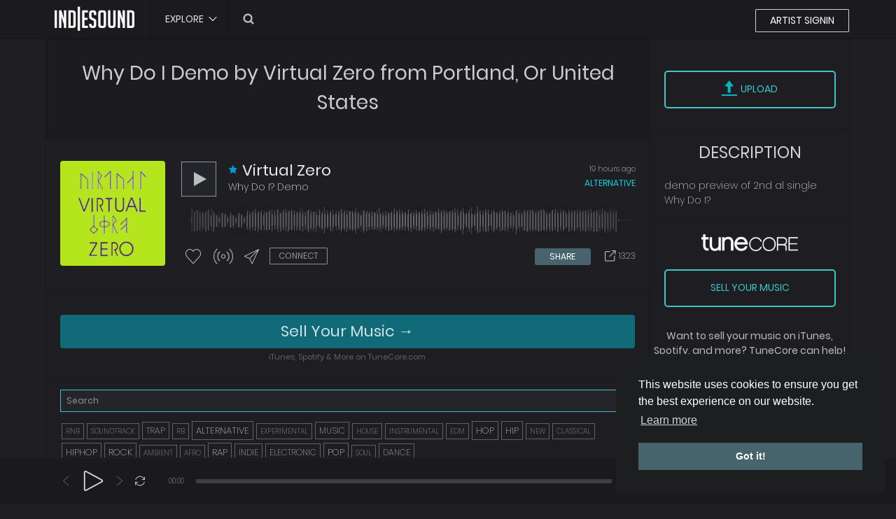

--- FILE ---
content_type: text/css; charset=utf-8
request_url: https://www.indiesound.com/version/dark/min/site_styles.min.css?v=101
body_size: 21631
content:
html{-ms-text-size-adjust:100%;-webkit-text-size-adjust:100%}body{color:#CCC;font-size:14px;margin:0;padding:0;font-family:'Poppins',sans-serif;background:#1f1f23}::-webkit-scrollbar{width:12px}::-webkit-scrollbar-track{background-color:rgba(0,0,0,.1)}::-webkit-scrollbar-thumb{background-color:rgba(0,0,0,.2)}input:focus,select:focus,textarea:focus,button:focus{outline:none}input:focus::-webkit-input-placeholder{color:transparent}input:focus:-moz-placeholder{color:transparent}input:focus::-moz-placeholder{color:transparent}input:focus:-ms-input-placeholder{color:transparent}-webkit-tap-highlight-color:rgba(0,0,0,0);-webkit-tap-highlight-color:transparent;h1{font-size:52px;margin:0;padding:5px 15px}h3{font-size:28px;margin:0}h4{font-size:24px;margin:10px 0 0 0}h1,h3,h4,h5{font-weight:300}a{color:rgba(255,255,255,.8);text-decoration:none}a:hover{color:#FFF}code,pre{word-wrap:break-word}code.api-request{background:#f2f2f2}option:hover{cursor:pointer}table{border-collapse:collapse}table,td,th{border:1px solid #CCC;padding:3px}img{border:0}form{margin:0 0 0 0}input,textarea,select{font-family:inherit}::selection{background:#000;color:#fff}::-moz-selection{background:#000;color:#fff}::-webkit-selection{background:#000;color:#fff}input[type="submit"]{color:#FFF;font-size:13px;background:#408592;border:0 solid rgba(40,42,52,.81);text-align:center;width:auto;padding:6px 18px 6px 18px!important;text-decoration:none;margin:0;border-radius:3px;cursor:pointer;outline:none}input[type="submit"]:hover{background:#3A96A2;color:#FFF}input[type="submit"]:active{background:#3A96A2;color:#FFF!important}input:-webkit-autofill{-webkit-box-shadow:0 0 0 1100px #fff inset}input[type="text"],input[type="submit"],textarea{-webkit-appearance:none}select{max-width:175px;outline:0;padding:2px 10px;border:1px solid #979997;-webkit-appearance:none;-moz-appearance:none;-ms-appearance:none;-o-appearance:none;appearance:none;-webkit-border-radius:4px;-moz-border-radius:4px;-ms-border-radius:4px;-o-border-radius:4px;border-radius:4px}::-webkit-input-placeholder{color:rgba(255,255,255,.5)}::-moz-placeholder{color:rgba(255,255,255,.5)}:-ms-input-placeholder{color:rgba(255,255,255,.5)}:-moz-placeholder{color:rgba(255,255,255,.5)}.row-top{background:#fff;padding:20px 0 10px 0;border-bottom:1px solid #c3c3c3;overflow:auto}.row-page{border-bottom:0;width:100%;margin:0 auto;max-width:1170px;overflow:auto;padding:0 10px;box-sizing:border-box}.row-body{border-bottom:0;width:100%;margin:0 auto;max-width:1170px;overflow:hidden;padding:0 10px;box-sizing:border-box}.row-footer{padding:20px 0 10px 0;overflow:auto}.row-body .one{width:8.333%}.row-body .two{width:16.667%}.row-body .three{width:25%}.row-body .four{width:33.333%}.row-body .five{width:41.667%}.row-body .six{width:50%}.row-body .seven{width:58.333%}.row-body .eight{width:66.667%}.row-body .nine{width:75%}.row-body .ten{width:83.333%}.row-body .eleven{width:91.667%}.row-body .twelve{width:100%}.row-page .three{width:25%;float:right}.row-page .nine{width:75%;float:left}.row-page .stats-container{width:25%;padding-top:10px}.row-body .stats-container{padding-top:10px}.row-page .twelve{width:100%}.row-page .table-id{width:7%;padding:5px 0;word-wrap:break-word}.row-page .table-user{width:33%;padding:5px 0;word-wrap:break-word}.row-page .table-user img{height:15px;width:15px;border-radius:3px;margin-right:5px;vertical-align:middle}.row-page .table-mail{width:45%;padding:5px 0;word-wrap:break-word}.row-page .table-edit{width:8%;padding:5px 0;word-wrap:break-word}.row-page .table-delete{width:7%;padding:5px 0;word-wrap:break-word}.row-page .table-category-name{width:83%;padding:5px 0;word-wrap:break-word}.row-page .table-report-id{width:7%;padding:5px 0;word-wrap:break-word}.row-page .table-report-type{width:13%;padding:5px 0;word-wrap:break-word}.row-page .table-user{width:33%;padding:5px 0;word-wrap:break-word}.row-page .table-user img{height:15px;width:15px;border-radius:3px;margin-right:5px;vertical-align:middle}.row-page .table-report-message{width:20%;padding:5px 0;word-wrap:break-word}.row-page .table-report-safe{width:10%;padding:5px 0;word-wrap:break-word}.admin-rows{width:100%;float:left;overflow:auto}.admin-rows a{cursor:pointer}.dash-stats{width:33.333%}.dash-half{width:50%;float:left}.stats-values{font-size:14px;font-weight:700}.dashboard-info{margin-top:10px;float:left;width:100%}.dashboard-info a{color:#84bd00;font-weight:700}.dashboard-info a:hover{color:#33C3E4}.neutral{color:#999}.positive{color:#27ae60}.negative{color:#FF5757}.dash-values{font-size:22px}.chart{display:table;table-layout:fixed;width:80px;height:30px;margin:0;margin-top:15px;padding:0 0 0 0;background-color:#5f5f5f}.chart li{position:relative;display:table-cell;vertical-align:bottom;height:30px;padding-right:1px}.chart span{margin:0 0;display:block;background:#84bd00}.chart span:hover{background:#33C3E4}.stats-container h3{font-weight:400;font-size:22px}.payment-content{padding:5px 0;width:100%;float:left}.payment-row{padding:5px 0}.list-content{padding-bottom:5px;overflow:auto;clear:both}.list-button{margin:2px 0 0 0!important}.page-button{float:left!important;margin:10px 10px 0 0!important}.report-title{font-size:18px}.report-content{padding:5px 0;width:100%;float:left;white-space:pre-line}.report-content img{margin-bottom:-2px}.manage-users-container{padding:10px 20px;border-bottom:1px solid rgba(0,0,0,.2)}.manage-users-container a{text-decoration:none;cursor:pointer}.manage-users-image img{width:35px;float:left}.manage-users-content{padding:0 55px 0 45px;word-break:break-all}.manage-users-buttons{float:right;overflow:auto;margin-top:-35px}.manage-users-buttons a{float:right}.manage-list-name{font-size:14px;padding-bottom:5px}.manage-list-buttons{margin-top:-30px}#explore-marker{margin-top:30px}#welcome-listeners,#welcome-creators{margin-top:20px}.slide-bullet-container{padding:30px 0 20px 0}.slide-bullet{margin:0 5px;padding:4px 8px 4px 8px;font-size:16px;font-weight:400;border:1px solid #FFF;height:34px;border-radius:0;text-align:center;line-height:34px;color:#FFF;cursor:pointer;max-width:135px;display:inline-block;width:100%;white-space:nowrap;background:rgba(255,255,255,.1);text-transform:uppercase}.slide-bullet-active{border:1px solid rgba(132,189,0,1)}.slide-bullet:hover{border:1px solid rgba(132,189,0,1)}.row-top .threeads{width:33.3333%}.row-one{float:left;width:15%}.row-two{float:left;width:10%}.row-three{float:left;width:60%;word-break:break-all}.row-four{float:left;width:15%;text-align:right}.row-welcome{border-bottom:0;width:100%;margin:0 auto;overflow:auto}.content-welcome1{background:url(../images/background1.png) center center;background-size:cover;transition:background 0.4s linear}.content-welcome2{background:url(../images/background2.png) center center;background-size:cover;transition:background 0.4s linear}.row{width:100%;margin:0 auto;max-width:1100px;overflow:auto}.row .one{width:8.333%}.row .two{width:16.667%}.row .three{width:25%}.row .four{width:33.333%}.row .five{width:41.667%}.row .six{width:50%}.row .seven{width:58.333%}.row .eight{width:66.667%}.row .nine{width:75%}.row .ten{width:83.333%}.row .eleven{width:91.667%}.row .twelve{width:100%}.column,.columns{float:left;min-height:1px;position:relative}[class*="column"]+[class*="column"]:last-child{float:right}[class*="column"]+[class*="column"].end{float:left}.header{margin:0 auto;max-width:1140px;padding-left:20px;overflow:auto;padding:0 30px}.topbar{position:fixed;top:0;right:0;left:0;z-index:1000;height:55px;background:rgb(27,27,31);margin-bottom:40px;border-bottom:1px solid rgba(0,0,0,.3)}.topbar_margin{width:100%;height:55px}.bottombar{position:fixed;bottom:0;right:0;left:0;z-index:1000;height:60px;background:rgba(27,27,31,.96);padding-top:5px;border-top:1px solid #222}.bottombar-container{margin:0 auto;max-width:1100px;padding:0 10px}.menu-image{float:right;height:55px;font-size:12px;color:#fff;padding:0 6px;cursor:pointer}.menu-image:hover{background-color:#111113}.menu-image:active{background-color:#111113}.menu-image-active{background-color:#111113}.menu_hover_messages,.menu_hover_notifications{background-color:#111113}.menu_visitor{float:right;margin-top:20px;padding-right:10px;color:#fff}.menu_arrow{margin:20px 0 0 5px;float:right;min-width:16px;min-height:16px;background:url(../images/downarrow.png) no-repeat;background-size:16px}.menu-dd-container{max-width:1170px;width:100%;top:55px;position:absolute;display:none;padding-right:16px;box-sizing:border-box}.menu-dd-content{min-width:170px;width:auto;float:right;margin-top:0;padding:10px;border-radius:4px;background-color:rgba(27,27,31);border:6px solid #444}.menu-dd-row{padding:15px;text-align:center}.menu-dd-row:hover{background:rgba(0,0,0,.1);}.menu-dd-mobile{display:none}.menu-dd-desktop{display:block}.menu-divider{height:0}.menu-dd-content a{color:rgba(255,255,255,.8);text-decoration:none;width:100%}.menu-dd-content a:hover{color:#FFF}.menu_img{float:right;width:30px;height:30px;margin-top:12px}.menu_img img{width:30px;height:30px;border-radius:50%}.menu_btn{padding:0 6px;float:right;height:55px}.menu_btn img{margin-top:17px;width:21px;height:21px;cursor:pointer;opacity:.8}.menu_btn:hover{background-color:rgba(0,0,0,.2)}.menu_btn:active{background-color:rgba(0,0,0,.2)}.menu-btn{border-radius:2px;padding:5px 12px;margin:13px 17px 0 10px;float:right;color:rgba(255,255,255,.8);cursor:pointer;background-color:#47636d;-moz-transition:all 200ms ease-out;-ms-transition:all 200ms ease-out;-o-transition:all 200ms ease-out;-webkit-transition:all 200ms ease-out;transition:all 200ms ease-out}.menu-btn:hover,.menu-btn:active{color:#FFF;background-color:#47636d}.onclick-menu{float:left;position:relative;display:inline-block;cursor:pointer;height:55px;line-height:55px;margin:0 5px 0 5px;text-align:center}.onclick-menu:hover{background-color:#191A1C}.onclick-menu:active{background-color:#191A1C}.onclick-menu:focus{outline:0!important;background-color:#191A1C}.onclick-menu-content{position:fixed;z-index:1;display:none;transition:visibility .5s;list-style:none;margin-top:0;margin-left:-2px;background-color:rgba(27,27,31);border:6px solid #444;border-radius:4px;padding:10px}.onclick-menu li{padding:0}.onclick-menu a{display:block;line-height:40px;padding:5px 0 5px 0;padding:3px 0 3px 0px!important;width:170px!important}.onclick-menu a:hover{background-color:rgba(0,0,0,.1);}.menu-down-arrow{position:relative;display:inline-block;margin-left:5px;width:16px;height:16px;background:url(../images/downarrow.png) no-repeat;background-position:0 3px;background-size:16px}.menu-text{color:rgba(255,255,255,.85);font-size:14px;border-left:1px solid rgba(0,0,0,.2);border-right:1px solid rgba(0,0,0,.2);height:55px;padding:0 14px 0 20px;margin:0}.menu-text:hover{background-color:rgb(27,27,27);border-left:1px solid rgba(0,0,0,.3);border-right:1px solid rgba(0,0,0,.3)}.footerCell{padding:5px 5px 0 5px;display:inline-block}.search-input{float:left}.search-input input{border-radius:3px;outline:none;border:0;padding:7px;padding-left:30px;margin-top:12px;margin-left:8px;width:40px;color:#fff;font-size:12px;background:rgba(255,255,255,0) url(../images/icons/search.png) no-repeat;background-size:18px;background-position:6px 6px;-moz-transition:all 200ms ease-out;-ms-transition:all 200ms ease-out;-o-transition:all 200ms ease-out;-webkit-transition:all 200ms ease-out;transition:all 200ms ease-out;cursor:pointer}.search-input input:focus{background-color:rgb(19 19 20);width:170px;cursor:text}.search-input input:hover{background-color:rgb(19 19 20)}.search-container,.search-list-container{max-width:1170px;width:100%;display:none;margin:0 auto;color:#BBB;padding:0;box-sizing:border-box;border:1px solid rgba(0,0,0,.3);border-top:1px solid rgba(0,0,0,0);border-bottom-right-radius:2px;border-bottom-left-radius:2px}.search-list-container .search-content{display:none}.search-container a{color:rgba(255,255,255,.8)}.search-container a:hover{text-decoration:none;cursor:pointer;color:#FFF}.search-content{z-index:999;top:55px;background:rgb(25,27,28);overflow:auto;padding:20px 12px 20px 12px}.search-content .notification-inner,.search-content .track-inner{padding:12px 20px}.search-content .track-inner:hover{background:rgba(0,0,0,.1);}.search-results{width:100%;float:left}.search-results .subscribe_btn,.search-results .edit_profile_btn,.search-results .sub-loading,.search-results .message_btn{position:inherit}.search-results .sound-inner{border-top:1px solid #EEE}.search-image img{width:25px;float:left;overflow:auto}.search-text{padding:2px 0 5px 35px;padding:2px 0 5px 35px;font-weight:300;max-width:68%;font-size:12px;color:rgba(255,255,255,.72)}.search-icons{float:right;margin-top:-20px}.search-icons img{width:15px;height:15px}.hashtag{border-bottom:1px solid #333;overflow:auto}.hashtag-inner{padding:10px 20px}.hashtag a{cursor:pointer;float:left;width:100%;overflow:auto}.hashtag a:hover{background:#2b2b2b;text-decoration:none}.content{background:#FFF;overflow:auto;border-left:1px solid #CCC;border-right:1px solid #CCC}.cover-container{padding:0;background-color:rgb(25,27,28)}.cover-content{background:rgb(27,27,32);color:#6B6B6B;overflow:auto}.profile-card-gradient{display:block;position:absolute;top:0;left:0;width:300px;height:227px;background:rgba(0,0,0,.2);z-index:0}.profile-gradient{display:block;position:absolute;top:0;left:0%;width:70%;height:227px;background:rgba(47,47,47,1);background:-webkit-linear-gradient(left,rgba(29,29,29,1),rgba(0,0,0,0));background:-o-linear-gradient(right,rgba(29,29,29,1),rgba(0,0,0,0));background:-moz-linear-gradient(right,rgba(29,29,29,1),rgba(0,0,0,0));background:linear-gradient(to right,rgba(29,29,29,1),rgba(0,0,0,0));opacity:.6}.cover-image{float:right;top:0;padding-top:166px;width:100%;height:60px;opacity:.8;border-radius:0 0 0 0;overflow:hidden}.cover-image img{width:100%}.cover-description{width:100%;float:left;overflow:auto;min-height:35px;border-bottom:1px solid rgba(0,0,0,.14);border-top:1px solid rgba(0,0,0,.14)}.cover-description-content{margin-left:20px;padding-bottom:5px;margin-right:10px}.cover-avatar-content{width:112px;margin:0 0 10px 20px;overflow:auto}.cover-avatar{float:left;position:absolute;margin-top:-151px;width:112px}.cover-avatar a{overflow:hidden;height:106px;float:left}.cover-avatar img{width:100%;margin-bottom:-3px;border:1px solid rgba(0,0,0,.2);border-radius:50%}.cover-description-buttons{margin:-60px 20px 0 0;position:absolute;width:100px;right:0}.cover-buttons{float:left;margin:0 0 0 20px}a.cover-button{float:left;text-decoration:none;margin:0 20px 0 0;padding:0 0 13px 0}a.cover-button:hover{color:#FFF;border-bottom:3px solid #84bd00;padding-bottom:10px}a.cover-button-active{color:#FFF;padding:0 0 10px 0;border-bottom:3px solid #84bd00}.cover-text-container{float:left;font-size:34px;margin:-164px 60px 0 135px;position:absolute;text-shadow:0 0 1px rgba(0,0,0,.5)}.cover-text-container a{padding:3px 0;color:#FFF}.cover-text-container a:hover{color:#FFF}.cover-text-container img{margin:0 0 -2px 7px;width:17px;height:17px}.cover-location{padding:3px 0;font-size:14px;font-weight:300;color:#FFF}.message-container{background-color:#1e1e22}.message-container a{text-decoration:none}.message-inner,.sidebar-inner{padding:10px 20px}.track-inner,.list-inner{padding:10px}.divider{height:0;width:100%;border-bottom:1px solid rgba(255,255,255,.1);border-top:1px solid rgba(0,0,0,.1)}.pro-divider{height:0;width:96%;margin:auto auto;border-bottom:1px solid rgba(255,255,255,.1);border-top:1px solid rgba(0,0,0,.1);margin-top:30px}.list-container{border-bottom:1px solid rgba(0,0,0,.14);overflow:auto;padding:10px}.sound-inner{padding:10px}.message-message{padding-top:5px;word-wrap:break-word}.list-top{padding:2px 0 5px 70px}.list-time{overflow:auto;color:rgba(255,255,255,.7);font-size:12px;padding-top:1px}.message-reply-container{width:100%;padding-top:10px;overflow:auto}.message-reply-container .delete_btn,.message-reply-container .report_btn{display:none}.message-reply-container:hover .delete_btn,.message-reply-container:hover .report_btn{display:block}.message-reply-content{padding-top:2px}.message-reply-author{float:left;padding-right:10px}.comments-container{padding:10px 0 0 0}.comment-active{border-bottom:3px solid #84bd00}.chat-container .message-reply-author{padding-right:0}.message-reply-author a{cursor:pointer;font-weight:700}.message-reply-message{padding:0 15px 10px 42px;word-wrap:break-word}.message-comment-box-container{padding:20px 0 0 0;overflow:auto;width:100%}.message-comment-box-form{padding:0 0 5px 42px}.comment-reply-textarea{padding:6px 7px;color:#6B6B6B;font-size:13px;overflow:hidden;width:100%;resize:none;box-sizing:border-box;background:rgba(0,0,0,.1);border:1px solid rgba(255,255,255,.5);max-width:100%;outline:0;min-height:32px;border-radius:3px;height:32px}.comment-reply-textarea:hover{border:1px solid rgba(255,255,255,.7)}.comment-reply-textarea:focus{border:1px solid #e2e2e2;color:#FFF}.message-reported{padding-bottom:5px}.blocked-button{float:right;font-weight:400;font-size:13px;text-transform:capitalize;margin-top:10px}.blocked-button a{cursor:pointer;color:rgba(255,255,255,.7);text-decoration:none}.blocked-button a:hover{color:rgba(255,255,255,.8)}.unblock-button a{color:rgba(255,255,255,.7)}.unblock-button a:hover{color:rgba(255,255,255,.8)}.small-loader{background:url(../images/loader.gif) no-repeat;background-size:15px;float:right;width:15px;height:15px;margin-top:1px}.vertical-divider{padding:0 10px;color:#EEE;float:right;font-size:12px}.like_btn{background-image:url(../images/icons/like_n.png)}.like_btn_extended{float:none;display:inline;margin-right:6px;padding-right:0}.playlist-title{font-size:15px;word-wrap:break-word}.playlist-play-content{padding:2px 0 10px 0;float:left}.playlist-content a{text-decoration:none}.playlist-content-info{padding-left:100px}.playlist-buttons-container{font-size:12px}.playlist-actions-container{padding:10px 0 0 100px}.playlist-actions{width:100%;overflow:auto}.playlist-actions-content{font-size:12px;float:left;padding:1px 0 10px 0}.playlist-artwork img{width:75px}.playlist-stats{float:right;padding:6px 0 10px 0}.tracks-small-icon{background:url(../images/icons/tracks_small.png) no-repeat left center;background-size:12px;padding-left:15px;float:left}.liked-content{color:#777;line-height:22px}.liked-content a{color:#555;text-decoration:none}.liked-content a:hover{color:#000}.like_user_avatar{float:none;display:inline;margin-right:6px}.like_user_avatar img{vertical-align:middle;width:16px;height:16px;margin-top:-4px}.like_text_snippet{color:#999;margin-top:2px;overflow:auto}.comment-btn{float:right;display:none}.comment-btn a{float:right;padding:5px 10px;color:#BFBFBF;cursor:pointer;text-decoration:none;border:1px solid;border-color:#BFBFBF;width:100px;text-align:center}.comment-btn a:hover{border:1px solid #999;color:#FFF}.comment-btn a:active{border:1px solid #888;color:#FFF}.close_btn{width:17px;height:17px;float:right;background:url(../images/icons/close.png);background-size:17px;cursor:pointer}.close_btn:hover{background:url(../images/icons/close_h.png);background-size:17px}.delete_btn{width:17px;height:17px;float:right;background:url(../images/icons/close.png);background-size:17px;cursor:pointer}.delete_btn:hover{background:url(../images/icons/close_h.png);background-size:17px}.report_btn{width:17px;height:17px;float:right;background:url(../images/icons/report.png);background-size:17px;cursor:pointer}.report_btn:hover{background:url(../images/icons/report_h.png);background-size:17px}.subscribe_btn{background-image:url(../images/icons/subscribe.png);background-size:32px;background-position:center;color:#6B6B6B;border-radius:3px;width:30px;height:30px;float:right;cursor:pointer;margin-left:5px;border:1px solid rgba(0,0,0,.18);opacity:.8}.subscribe_btn:hover{background-color:#1111115e;background-image:url(../images/icons/subscribe_h.png)}.subscribe_btn:active,.subscribe_btn:focus{background-color:#222;background-image:url(../images/icons/subscribe_h.png)}.unsubscribe{background-image:url(../images/icons/unsubscribe.png)}.unsubscribe:hover,.unsubscribe:active{background-image:url(../images/icons/unsubscribe_h.png)}.sub-loading{background-color:#111;border:1px solid #555;background-image:url(../images/loader.gif);background-size:20px;background-position:center;background-repeat:no-repeat;color:#6B6B6B;border-radius:3px;width:25px;height:25px;float:right;cursor:pointer;margin-left:5px}.list-container .sub-loading{border:1px solid #555}.edit_profile_btn{background-color:transparent!important;background-image:url(../images/icons/profile_edit.png);background-size:32px;background-position:center;color:#6B6B6B;border-radius:3px;width:32px;height:32px;float:right;cursor:pointer;margin-left:5px;opacity:.8}.edit_profile_btn:hover{opacity:.9}.message_btn{background-color:rgba(0,0,0,.04);background-image:url(../images/icons/message_btn.png);background-repeat:no-repeat;background-size:25px;background-position:center;color:#6B6B6B;border-radius:3px;width:30px;height:30px;float:right;cursor:pointer;margin-left:5px;border:1px solid rgba(0,0,0,.18);-moz-transition:all 200ms ease-out;-ms-transition:all 200ms ease-out;-o-transition:all 200ms ease-out;-webkit-transition:all 200ms ease-out;transition:all 200ms ease-out}.message_btn:hover{background-color:#131212}.message_btn:active,.message_btn:focus{background-color:#222}div.profile-card-buttons-container .subscribe_btn{float:left;margin-top:0}.cover-content .message_btn,.cover-content .edit_profile_btn,.cover-content .subscribe_btn{background-color:#00000042}.cover-content .message_btn:hover,.cover-content .edit_profile_btn:hover,.cover-content .subscribe_btn:hover{background-color:#333}.cover-content .message_btn:active,.cover-content .message_btn:focus,.cover-content .edit_profile_btn:active,.cover-content .edit_profile_btn:focus,.cover-content .subscribe_btn:focus,.cover-content .subscribe_btn:active{background-color:#222}.load-more-comments,.load-more-chat{padding:5px 0;text-align:center;height:17px}.load-more-comments a,.load-more-chat a{color:rgba(255,255,255,.7);text-decoration:none;cursor:pointer}.load-more-comments a:hover,.load-more-chat a:hover{color:rgba(255,255,255,.8)}.load-more-comments img,.load-more-chat img{width:85px;vertical-align:center}.last-comment-wrong{border-bottom:1px solid #eee;padding-bottom:5px}.comments_preloader{width:100%}.delete_preloader img,.comments_preloader img{width:85px}.message-reply-avatar{width:32px;float:left;overflow:auto}.message-reply-avatar img{border-radius:0;width:32px;height:32px}.button-normal{border:1px solid #BFBFBF;color:#BBB;border-radius:2px;overflow:auto;padding:6px 10px 6px 10px;cursor:pointer;text-decoration:none;display:inline}.button-normal:hover{border:1px solid rgba(255,255,255,.8);color:rgba(255,255,255,.8)}.button-normal:active{border:1px solid #888;background:#888;color:#FFF}#load-more{padding:40px 0 30px 0;height:30px}.load-more-comments{padding:15px 0 6px 0;height:30px}.load_more{text-align:center;padding:3px;height:13px}.load_more a{border:0 solid rgba(255,255,255,.5);border-radius:3px;color:#FFF;overflow:auto;padding:12px 120px;cursor:pointer;text-decoration:none;margin-bottom:20px;background:#00bcd47a}.load_more a:hover{color:#FFF;background:#00bcd4b8}.load_more a:active{background:#3A96A2;color:#FFF}.load_more img{width:85px}.new-message{box-shadow:0 1px 1px #CCC;border:1px solid #BFBFBF;background:#fff;color:#6B6B6B;border-radius:3px;overflow:auto;padding:5px 10px;cursor:pointer;text-decoration:none;text-align:center}.new-message:hover{border:1px solid rgba(255,255,255,.7);color:#888}.new-message:active{box-shadow:#CCC 0 1px 3px inset}.new-message-url a{color:#898F9C;text-decoration:none}.new-message-url a:hover{color:#666}.timeago,.timeago-standard{color:rgba(255,255,255,.8);display:inline-block;font-size:11px;width:72px;height:14px;font-weight:100;overflow:hidden;line-height:12px;text-align:right}.timeago:hover,.timeago-standard:hover{color:rgba(255,255,255,.8)}.pro-icon{background:url(../images/icons/pro.png) no-repeat}.pro-small{background-size:14px;width:14px;height:13px;display:inline-block;margin:0 0 3px 0}@media only screen and (max-width:600px){.pro-small{margin:0 0 0 0}}.pro-normal{background-size:19px;width:19px;height:19px;display:inline-block;margin:0 0 0 4px}.sidebar-container{padding:5px 0 20px 0;color:rgba(255,255,255,.7)}.sidebar-content{overflow:hidden}.sidebar-header{font-size:23px;padding:10px 20px;font-weight:400;text-transform:uppercase;color:rgba(255,255,255,.8);text-align:center}.sidebar-header a{color:rgba(255,255,255,.8);text-decoration:none}.sidebar-header a:hover{color:#FFF}.sidebar-header-extra{float:right}.sidebar-header-extra a{padding:4px 20px 4px 20px;display:block;margin:-5px 3px 0 0;text-decoration:none;color:rgba(255,255,255,.9);background-color:rgba(255,255,255,.05);border:1px solid #272727;text-align:center}.sidebar-header-extra a:hover{color:rgba(255,255,255,.8);background:rgb(71,99,109)}.sidebar-subscriptions{width:33.333%;float:left}.sidebar-subscriptions img{width:100%;margin-bottom:-4px}.sidebar-subscriptions-padding{padding:5px}.sidebar-suggestions{width:100%;float:left}.sidebar-suggestions a{text-decoration:none}.sidebar-suggestions-inner{padding:10px 20px 0 20px;overflow:auto}.sidebar-suggestions-image{float:left;width:35px}.sidebar-suggestions-image img{width:35px;border-radius:3px}.sidebar-suggestions-info{margin:3px 30px 0 45px}.sidebar-suggestions-small{font-size:11px;padding-top:5px;cursor:default}.sidebar-suggestions-track{overflow:hidden;white-space:nowrap;text-overflow:ellipsis}.sidebar-title-name{color:#CCC;font-size:12px}.sidebar-title-name:hover{color:#FFF}.sidebar-suggestions-tracks{display:none;background:url(../images/icons/tracks_small.png) no-repeat center left;background-size:12px;padding:0 20px 0 15px;float:left}.sidebar-suggestions-followers{display:none;background:url(../images/icons/followers.png) no-repeat center left;background-size:14px;padding:0 20px 0 17px;float:left}.sidebar-link img{vertical-align:middle;margin-right:7px;height:20px;width:20px;margin-top:-3px}.sidebar-link{height:auto;width:99%}.sidebar-link a{padding:6px 10px 6px 20px;display:block;margin:10px 20px 10px 20px;text-decoration:none;color:rgba(255,255,255,.7);background-color:#1e1e22;border:1px solid #343333;text-align:center;border-radius:4px}.sidebar-link a:hover{background-color:#00bcd47a}.sidebar-link-divider{padding:0 20px;border-bottom:1px solid rgba(0,0,0,.2)}.sidebar-report a{color:rgba(255,255,255,.7);font-size:12px;text-decoration:none}.sidebar-report a:hover{color:rgba(255,255,255,.8)}.sidebar-tag a{text-decoration:none;-moz-border-radius:2px;-webkit-border-radius:2px;border-radius:2px;padding:3px 5px 3px 5px;line-height:22px;border:1px solid rgba(255,255,255,.1);color:rgba(255,255,255,.7);font-size:12px;float:left;margin:3px 3px 3px 3px}.sidebar-tag a:hover{border:1px solid rgba(0,0,0,.3);background-color:rgba(0,0,0,.3);color:rgba(255,255,255,.8)}.sidebar-stats-container{padding:10px 20px 0 20px;font-size:10px;font-weight:400;overflow:auto}.sidebar-stats-box{width:48%;min-height:30px;border:0 solid #333;float:left;padding-top:10px;text-transform:uppercase}.sidebar-stats-today{color:#84bd00}.sidebar-text-right{text-align:right;font-size:20px;line-height:10px;font-weight:400;padding-top:12px;min-height:30px}.sidebar-stats-box-right{text-align:right}.upload-status-bar,.sidebar-stats-bar{margin-top:13px;height:6px;width:100%;overflow:hidden;background:#666;float:left}.upload-status-bar{margin-top:11px}.sidebar-stats-divider{margin-top:13px;float:left}.upload-status-bar-percentage,.sidebar-stats-bar-percentage{background-color:#08d2d6;height:6px}.upload-text{font-size:11px;font-weight:700;color:#CCC;overflow:auto;text-transform:uppercase}.sidebar-users{cursor:pointer}.sidebar-users img{vertical-align:middle;margin-right:7px;border-radius:50%}img.sidebar-status-icon{height:25px;width:12px;display:none}.sidebar-users a{margin-top:-1px;padding:5px 10px 5px 8px;display:block;text-decoration:none;color:rgba(255,255,255,.7);border-left:2px solid #1b1c1d;font-weight:300;font-size:12px}.sidebar-users a:hover{background:rgba(255,255,255,.03);color:rgba(255,255,255,.8);border-left:2px solid #555}.sidebar-link-active a,.sidebar-link-active a:hover{color:rgba(255,255,255,.8);background:#00bcd47a}.sidebar-online-users{float:left;width:25%}.sidebar-online-users a{text-decoration:none}.sidebar-online-users img{width:54px;border-radius:4px;height:54px}.sidebar-online-users-padding{padding:10px 10px 0 0}.sidebar-online-users-inner{overflow:auto;padding:0 10px 0 20px}.plus-button{overflow:auto;background:#FFF;border-radius:5px;border:2px solid #BBB;color:#BBB;text-align:center;line-height:40px;height:42px;font-size:14px;font-weight:700;overflow:hidden}.plus-sign{margin-left:-5px}.plus-button:hover{color:#fff;background:#BBB}.sidebar-chat-list{max-height:456px;overflow:auto;background-color:#1e1e22;border:1px solid #00000012;border-radius:3px}.sidebar-header input{outline:0;border:1px solid rgb(74 74 74 / 67%);background-color:transparent;width:80%;margin:0;padding:16px 16px;height:16px;color:#FFF;border-radius:6px;margin-bottom:27px}.sidebar-divider{height:1px;width:100%;background:#EEE;float:left}.sidebar-list{margin-top:-1px;padding:7px 10px;border-top:1px solid #EEE;font-size:12px}.sidebar-list img{width:20px;height:20px;margin-left:3px;vertical-align:middle}.sidebar-description{padding:10px 20px 0 20px;word-wrap:break-word;font-weight:200}.sidebar-license{margin-top:3px}.sidebar-social-container{overflow:auto;padding:10px 10px 0 20px}.social-icon{width:100%;border-radius:2px;height:34px;opacity:.8;background-color:rgba(255,255,255,.1)!important}.social-icon:hover{background-color:rgb(71,99,109)!important}.share-social-icon{height:34px;width:34px;border-radius:3px}.website-icon{background:#80C100 url(../images/icons/social/website.png) center center no-repeat;background-size:16px}.website-icon:hover{background:#80C100 url(../images/icons/social/website.png) center center no-repeat;background-size:16px}.facebook-icon{background:#39579A url(../images/icons/social/facebook.png) center center no-repeat;background-size:18px}.facebook-icon:hover{background:#566FAB url(../images/icons/social/facebook.png) center center no-repeat;background-size:18px}.twitter-icon{background:#50ABF1 url(../images/icons/social/twitter-icon.png) center center no-repeat;background-size:20px}.twitter-icon:hover{background:#66B7F5 url(../images/icons/social/twitter-icon.png) center center no-repeat;background-size:20px}.gplus-icon{background:#1ebea5 url(../images/icons/social/whatsapp.png) center center no-repeat;background-size:18px}.gplus-icon:hover{background:#1ebea5 url(../images/icons/social/whatsapp.png) center center no-repeat;background-size:18px}.youtube-icon{background:#D11B13 url(../images/icons/social/youtube.png) center center no-repeat;background-size:18px}.youtube-icon:hover{background:#DA3B2F url(../images/icons/social/youtube.png) center center no-repeat;background-size:18px}.vimeo-icon{background:#3AB1DE url(../images/icons/social/vimeo.png) center center no-repeat;background-size:18px}.vimeo-icon:hover{background:#51BCE5 url(../images/icons/social/vimeo.png) center center no-repeat;background-size:18px}.soundcloud-icon{background:#FF6A02 url(../images/icons/social/soundcloud.png) center center no-repeat;background-size:18px}.soundcloud-icon:hover{background:#FF800D url(../images/icons/social/soundcloud.png) center center no-repeat;background-size:18px}.lastfm-icon{background:#C22A00 url(../images/icons/social/lastfm.png) center center no-repeat;background-size:18px}.lastfm-icon:hover{background:#CD491B url(../images/icons/social/lastfm.png) center center no-repeat;background-size:18px}.tumblr-icon{background:#43546B url(../images/icons/social/tumblr.png) center center no-repeat;background-size:18px}.tumblr-icon:hover{background:#5F6D82 url(../images/icons/social/tumblr.png) center center no-repeat;background-size:18px}.myspace-icon{background:#002F9C url(../images/icons/social/myspace.png) center center no-repeat;background-size:18px}.myspace-icon:hover{background:#234BAE url(../images/icons/social/myspace.png) center center no-repeat;background-size:18px}.pinterest-icon{background:#CD1D1F url(../images/icons/social/pinterest.png) center center no-repeat;background-size:18px}.pinterest-icon:hover{background:#D53F43 url(../images/icons/social/pinterest.png) center center no-repeat;background-size:18px}.email-icon{background:#FA9B00 url(../images/icons/social/email.png) center center no-repeat;background-size:18px}.email-icon:hover{background:#FBAA31 url(../images/icons/social/email.png) center center no-repeat;background-size:18px}.social-icon-container{width:20%;float:left}.social-icon-padding{padding:0 10px 10px 0}.share-icon-container{float:left}.share-icon-container a{cursor:pointer}.share-icon-container .social-icon-padding{padding:0 10px 0 0}.sidebar-social img{margin-right:3px;width:16px;height:16px;vertical-align:top;font-size:12px}.sidebar-list a{color:#6B6B6B}.sidebar-avatar{width:50px;float:left}.sidebar-avatar img{border-radius:3px}.sidebar-avatar-desc{height:42px;margin-left:60px;padding-top:8px;font-size:12px}.sidebar-avatar-edit a{font-size:12px;color:#666;font-weight:400}.page-header{padding:20px 20px;border-bottom:1px solid rgba(0,0,0,.2);font-size:23px;font-weight:400;text-transform:uppercase;color:rgba(255,255,255,.8)}.message-form-private{float:right}.private-profile-content{overflow:auto}.selected-files{border-bottom:1px solid #EEE;padding:5px 10px;display:none;color:#a9a9a9}.header-loader{float:right}.chat-container{height:410px;padding:0 20px;overflow:auto}.chat-form-inner{padding:10px 20px}.chat-form-inner input{border:0;outline:0;width:85%;resize:none;height:29px;min-height:25px;max-width:85%;overflow:hidden;background:#1e1e22;color:#FFF;border:1px solid #393940;padding:10px 23px;border-radius:5px;margin:auto;margin-top:20px}.chat-error{padding:10px 0;font-size:13px}textarea{width:100%;max-width:500px;height:100px;box-sizing:border-box}.logo{height:45px;width:125px;float:left;margin:5px 10px 5px 20px;background:url(../images/header-logo.png) no-repeat;background-size:125px 45px}.info{border:1px solid #38A8FF;background:#BEDBFF;border-radius:3px;color:#2A4E9B;width:91%;padding:5px 7px}.page-settings-container{padding:0 0 10px 0;background:radial-gradient(rgba(255,255,255,.06),rgba(255,255,255,0))}.page-container{padding:0 0 10px 0}.page-content{background:rgba(0,0,0,.05);overflow:auto;border-left:1px solid rgba(0,0,0,.14);border-right:1px solid rgba(0,0,0,.14);border-bottom:1px solid rgba(0,0,0,.2)}.page-inner{padding:20px 20px 30px 20px;overflow:auto}.page-input-container{width:100%;overflow:auto;padding:10px 0}.page-input-container input,.page-input-container select,.page-input-container textarea,input.playlist-input{padding:6px 8px;border:1px solid rgba(255,255,255,.5);background:rgba(0,0,0,.07);border-radius:2px;outline:none;margin:0;color:#FFF;width:60%}input.price-input{padding:6px 8px;border:1px solid rgb(27,28,31);background:#31333b;border-radius:2px;outline:none;margin:0;color:#FFF;max-width:80px;text-align:right;background:url(../images/icons/dollar.png) 0 1px no-repeat;background-size:25px}input.submit-btn{width:160px!important}.page-input-container input:focus,.page-input-container select:focus,.page-input-container textarea:focus{border:1px solid #e2e2e2}.page-input-container input[type="submit"]{margin-top:0;background:#408592;border:none}.page-input-container input[type="submit"]:hover{background:#3A96A2}.page-input-container input[type="file"]{border:1px solid rgba(255,255,255,.5);border-radius:3px;padding:5px}.page-input-container input[type="file"]:hover{border:1px solid #e2e2e2}.page-input-content{width:100%;padding-left:95px;box-sizing:border-box}.page-input-left{padding-left:0}.page-input-title,.page-input-title-img{text-align:right;width:85px;margin-right:10px;margin-top:4px;display:inline-block;vertical-align:top;float:left}.page-input-title-img img{border-radius:3px;margin-top:5px}.page-input-sub{font-size:11px;padding-top:4px}.report-checkbox{padding-bottom:10px;max-width:500px}.report-checkbox textarea{min-height:100px}.report-checkbox input{float:left}.report-checkbox label{padding-left:5px}.page-title{font-size:18px}.page-input-title-img-wall{width:100%}.page-input-title-img-wall img{width:100%;object-fit:cover}.stats-boxes-container{overflow:auto;width:100%;padding-bottom:10px}.container-short{overflow:auto}.container{padding:15px 0;overflow:auto;width:100%;float:left}.chart-container{padding-left:15px}.chart img{width:100%}.preloader{padding:10px 0;width:36px;height:36px;margin:0 auto}.preloader-normal{width:110px;height:10px}.preloader-dark{width:110px;height:10px;background:url(../images/preloader.gif)}.preloader-retina{width:85px;height:8px;background:url(../images/preloader_retina.gif);background-size:85px 8px}.preloader-retina-large{width:110px;height:10px;background:url(../images/preloader-p1.gif);background-size:110px 10px}.preloader-center{margin:0 auto}.preloader-left{display:inline-block}.retrieving-results{display:inline}.connect-footer{display:block;position:fixed;bottom:85px;width:100%;left:-5px;text-align:center}.connect-footer a{color:rgba(255,255,255,.6)!important;font-size:12px}.footer{margin-top:50px;padding-bottom:60px}.footer-container{font-size:13px;color:rgba(255,255,255,.8);padding:20px 20px 30px 20px;width:100%;text-align:center}.footer-links,.footer-languages{padding-bottom:5px}.footer-links a,.footer-languages a,.footer-info a{color:#BBB}.footer-links a:hover,.footer-languages a:hover,.footer-info a:hover{color:#EEE}.pages-content{padding:20px}.text-inputs{padding:3px 0}.ads1{margin-top:10px;width:100%;height:auto;float:left}.info-message{width:100%;text-align:center;padding:20px 0;font-size:16px}.error{padding:5px;border:1px solid #c00;background:#ffc0cf;color:#b40a34;border-radius:3px;margin:0 0 10px 0}.theme-content{color:#999;width:100%;float:left}.theme-inner{padding:10px 0}.theme-icon{width:60px;float:left;overflow:auto}.theme-icon img{border-radius:3px;width:60px}.theme-top{padding:5px 0 5px 70px}.forgot-password{padding-top:4px;float:right;font-size:12px}.forgot-password a{color:rgba(255,255,255,.8)}.forgot-password a:hover{color:#CCC}.register-captcha img{border-radius:3px;width:75px;float:right;border:1px solid #444}.welcome-content{border:0;padding:0 0 30px 0;text-align:center}.welcome-full{padding:25px 0;width:100%}.welcome-pro{padding:25px 0}.welcome-inner{overflow:auto;padding:0 20px}#popular-scroll{overflow:hidden;height:110px;width:1210px}.welcome-popular{margin:0 auto;max-width:650px;width:100%;overflow:hidden;padding-bottom:30px}.welcome-track{width:110px;float:left;display:inline-block}.welcome-track a{float:left;overflow:hidden;border-radius:3px}.welcome-track img{width:100%;vertical-align:middle}.welcome-categories a{padding:8px 12px;float:left;border-radius:3px;margin-right:10px;color:#FFF;margin-top:10px;background:rgba(0,0,0,.3);width:123px;text-align:center}.welcome-categories a:hover{background:#da4b4b;color:#FFF}.welcome-message{float:left;width:100%;color:#FFF;text-align:center;margin-top:0}.welcome-title{font-weight:600;font-size:55px;padding-top:10px}.welcome-desc{font-weight:lighter;font-size:20px;padding:0 20px 0 20px}.listen-message{padding:0 20px 0 20px}.btn-box{width:100%;display:block;position:absolute;text-align:center;margin-top:20px}.welcome-button{width:310px;margin:10px 10px;display:inline-block}.welcome-button a{border:2px solid rgb(255,255,255);height:50px;border-radius:37px;text-align:center;line-height:48px;color:#FFF;cursor:pointer;display:inline-block;width:100%;white-space:nowrap;background:rgba(255,255,255,.1);text-transform:uppercase;font-size:16px}.welcome-button:hover a{background:rgba(255,255,255,.12)}@media only screen and (max-width:600px){.welcome-button a{max-width:80%}}.explore-btn a{font-size:18px;cursor:pointer}.learn-btn a{font-size:28px}.welcome-learn{margin:0 auto 3px auto;font-size:14px;padding-bottom:30px}.welcome-arrow{padding:0 0 40px 0;background:url(../images/downarrow_large.png) center bottom no-repeat;background-size:25px;width:25px;margin:0 auto;cursor:pointer}.welcome-bar{padding:20px 0 10px 0}.welcome-menu{text-align:center;font-size:15px}.welcome-menu a{margin:0 0 0 0}.welcome-box{width:33.333%;float:left;box-sizing:border-box;padding:20px 10px 20px 10px;margin-top:20px;min-height:205px}.welcome-box-section{color:#84bd00;font-size:20px}.welcome-centered-text{text-align:center}.welcome-full-section{color:rgba(255,255,255,.8);font-size:20px;margin-bottom:20px}.welcome-content .welcome-box-section{color:rgba(255,255,255,.8);margin-bottom:10px}.welcome-box-title{font-size:20px}.welcome-box-desc{padding:10px 10px 0 10px;font-size:14px;text-align:left;color:rgba(255,255,255,.8)}.welcome-box-title{color:#FFF}.notification-box{padding:5px 10px 10px 10px;border:0 solid;position:relative;margin:0 0 0 0;color:#fff;border-top-left-radius:2px;border-top-right-radius:2px}.notification-box a{color:#FFF;text-decoration:underline;font-weight:400}.notification-box a:hover{color:#F6F6F6}.notification-box-modal{margin:10px 10px 0 10px}.notification-box h5{font-size:20px;margin:0}.notification-box-error{background:#FF5757}.notification-box-success{background:#27ae60}.notification-box-info{background:#3498db}.notification-box>p{padding-top:5px;padding-right:20px;margin:0}.notification-close{padding:5px 4px;position:absolute;right:0;top:5px;background:url(../images/icons/close_h.png) no-repeat center left;background-size:17px;width:17px;height:17px;cursor:pointer;opacity:.75}.notification-close:hover{opacity:1}.notification-container{max-width:1405px;width:100%;margin:0 auto;display:none;top:55px;color:rgba(255,255,255,.7);padding:0 10px;box-sizing:border-box}.notification-content{background:rgba(27,27,31);max-width:350px;width:85%;float:right;border:5px solid #444;padding:10px 10px 20px 10px;margin:auto}.notification-content a{color:#89a0b6}.notification-content a:hover{color:#FFF}.notification-inner{padding:10px}.notification-container .notification-row{float:left;width:100%;height:35px;border-right:0}.notification-row{float:left;width:100%;border-top:0 solid rgba(0,0,0,.14);padding-top:5px}.notification-image{float:left}.notification-text{padding-left:39px;margin-top:6px;font-size:12px;margin-left:11px}.notification-text img{vertical-align:bottom;width:15px;height:15px;display:none}.notification-text .chat-snippet{font-style:italic;word-wrap:break-word}.notification-container .notification-unread{background:#222}.notification-unread{background:#666}.notification-container .notification-padding{padding:5px 10px;overflow:auto}.notification-padding{padding:10px 20px;overflow:auto}#notifications-content .timeago{float:none;display:none}#notifications-content .timeago:hover{text-decoration:none;color:#999;cursor:default}#notifications-content img.notifications{height:24px;width:24px;border-radius:3px;margin-right:5px;border-radius:50%}#notifications-content{max-height:440px;overflow:auto;margin-bottom:7px;margin-top:4px}#notifications-page .timeago{float:none;display:none}#notifications-page .timeago:hover{text-decoration:none}#notifications-page img.notifications{height:33px;width:33px;border-radius:3px;margin-right:5px}.sidebar-button-container{width:100%}.sidebar-button-container a{text-decoration:none}.sidebar-button-subscribe{background:url(../images/notifications/profile-buy.png) center center no-repeat;background-size:246px 77px;width:100%;height:77px;cursor:pointer;transition:.5s ease}.sidebar-button-subscribe:hover{background:url(../images/notifications/profile-buy-h.png) center center no-repeat;background-size:246px 77px}.sidebar-button-subscribed{background:url(../images/notifications/profile-subscribed.png) center center no-repeat;background-size:246px 77px;width:100%;height:77px;margin-bottom:10px}.preloadimg{display:none}.edit-button,.back-button{margin:20px 20px 10px 20px;border:2px solid #3fc5ca;height:50px;border-radius:5px;text-align:center;line-height:48px;color:#3fc5ca;cursor:pointer}.edit-icon{background:url(../images/icons/edit_n.png) no-repeat;background-size:20px;width:32px;padding:0 15px 10px 15px;margin-left:-10px}.edit-button:hover{background:#3fc5ca;border-color:#3fc5ca;color:#FFF}.edit-button:hover .edit-icon{background:url(../images/icons/edit_h.png) no-repeat;background-size:20px;width:32px;padding:0 15px 10px 15px;margin-left:-10px}.back-icon{background:url(../images/icons/back_n.png) no-repeat;background-size:20px;width:32px;padding:0 15px 10px 15px;margin-left:-10px}.back-button:hover{background:#33C3E4;border-color:#33C3E4;color:#FFF}.back-button:hover .back-icon{background:url(../images/icons/back_h.png) no-repeat;background-size:20px;width:32px;padding:0 15px 10px 15px;margin-left:-10px}.upload-button{margin:20px 20px 10px 20px;border:2px solid #3fc5ca;height:50px;border-radius:5px;text-align:center;line-height:48px;color:#3fc5ca;cursor:pointer;transition:.2s ease;text-transform:uppercase}.upload-button:hover{background:#3fc5ca;border-color:#3fc5ca;color:#FFF}.upload-icon{background:url(../images/icons/upload_n.png) no-repeat;background-size:22px;width:32px;padding:2px 12px 10px 15px;opacity:.75}.upload-button:hover .upload-icon{background:url(../images/icons/upload_h.png) no-repeat;background-size:22px;width:32px;padding:2px 12px 10px 15px;opacity:1}.sellyourmusic-icon{background:url(../images/sellyourmusic/icon_n.png) no-repeat;background-size:22px;width:32px;padding:2px 12px 10px 15px;opacity:.75}.upload-button:hover .sellyourmusic-icon{background:url(../images/sellyourmusic/icon_h.png) no-repeat;background-size:22px;width:32px;padding:2px 12px 10px 15px;opacity:1}.twitter-button{margin:20px 20px 10px 20px;border:2px solid #56A7E1;height:50px;border-radius:5px;text-align:center;line-height:48px;color:#56A7E1;cursor:pointer}.twitter-button:hover{background:#56A7E1;border-color:#56A7E1;color:#FFF}.twitter-button-icon{background:url(../images/icons/twitter_button_n.png) no-repeat;background-size:22px;background-position-y:-3px;width:32px;padding:0 12px 10px 15px}.twitter-button:hover .twitter-button-icon{background:url(../images/icons/twitter_button_h.png) no-repeat;background-size:22px;background-position-y:-3px;width:32px;padding:0 12px 10px 15px}.twitter-button-light{margin:0 20px 10px 20px;border:1px solid #222;border-radius:5px;text-align:center;line-height:46px;color:#FFF;background:#56A7E1;cursor:pointer;font-size:16px;-moz-transition:opacity 200ms ease-out;-ms-transition:opacity 200ms ease-out;-o-transition:opacity 200ms ease-out;-webkit-transition:opacity 200ms ease-out;transition:opacity 200ms ease-out}.twitter-button-light:hover{opacity:.88}.twitter-button-icon-light{background:url(../images/icons/twitter_button_h.png) no-repeat;background-size:24px;width:32px;padding:0 20px 0 15px;margin-left:-10px}.twitter-button-icon-top{background:url(../images/icons/twitter_button_h.png) no-repeat;background-size:18px;width:28px;height:32px;padding:0 0 0 18px;opacity:.85}.sidebar-fa-image{float:left}.sidebar-fa-image img{width:30px;height:30px;border-radius:3px}.sidebar-fa-text{font-size:12px;padding-left:37px}.sidebar-fa-text .timeago{float:none;display:inline-block}.sidebar-fa-content{max-height:336px;overflow:auto}.sidebar-fa-content a{color:rgba(255,255,255,.9);font-weight:300}.sidebar-fa-content a:hover{color:rgba(255,255,255,1)}.sidebar-fa-content .notification-row{border:0}.sidebar-fa-content .notification-padding{padding:10px 20px 0 20px}.input_hidden{position:absolute;left:-9999px}.selected{background-color:#DFDFDF}#values{float:left}#values label{display:inline-block;cursor:pointer}#values label:hover{background-color:#efefef}#values label img{padding:7px 5px 6px 5px;width:24px;height:24px}.button-image{width:34px;height:40px;background-image:url(../images/icons/events/camera.png);background-repeat:no-repeat;background-position:50% 35%;overflow:hidden;float:left;cursor:pointer;margin-right:4px;background-size:24px}.button-image:hover{background-color:#efefef}.inputImage{opacity:0;height:40px;cursor:pointer;width:33px}.notificatons-number-container{float:left;margin-right:5px}.admin-notifications-number{background:#FF3434;padding:3px 5px;border-radius:3px;font-weight:400;color:#FFF;font-size:10px;margin-left:3px}.notifications-number{background:#FF3434;border-radius:3px;padding:2px 3px;font-size:10px;position:absolute;margin:-30px 0 0 9px;color:#fff;-webkit-box-shadow:0 1px 1px rgba(0,0,0,.4)}#more_users,#more_reports,#more_payments{width:100%;float:left;padding:15px 0 5px 0}#playlists{max-height:138px}.modal-input input{border:1px solid rgba(255,255,255,.18);background:transparent;padding:10px;border-radius:0;width:100%;box-sizing:border-box;-webkit-appearance:none;outline:0;color:#CCC}.modal-animate{-moz-transition:all 400ms linear;-ms-transition:all 400ms linear;-o-transition:all 400ms linear;-webkit-transition:all 400ms linear;transition:all 400ms linear}.modal-input input:focus{border:1px solid #e2e2e2;color:#FFF}.modal-input{margin:10px 0 6px 0}.modal-checkbox input{margin:7px 5px 0 0;float:left}.modal-checkbox label{margin-top:4px;float:left}.modal-connect input{margin:0 0 7px 0}.modal-captcha{display:inline-block}.modal-captcha input{width:143px}.modal-background{width:100%;height:100%;background:rgba(31,31,33,1);position:fixed;overflow:auto;left:0;top:0;display:none;z-index:100}.subscribe-background{width:100%;height:100%;background:rgba(105,115,162,.97);position:fixed;overflow:auto;left:0;top:0;z-index:100}.subscribe-bg-image{width:100%;height:100%;position:fixed;overflow:none;left:0;top:0;-webkit-filter:blur(5px);-moz-filter:blur(5px);-o-filter:blur(5px);-ms-filter:blur(5px);filter:blur(5px)}#share,#playlist,#delete,#connect,#modaltw,#feedback{position:fixed;z-index:101;top:44%;left:50%;margin:-200px 0 0 -172px;;width:290px;display:none}.modal-container{background:rgb(31,31,33);;width:290px;border:3px solid #ffffff1c;border-radius:8px;overflow:auto;padding:20px;z-index:9999;-webkit-box-shadow:10px 9px 28px -9px rgba(0,0,0,.36);-moz-box-shadow:10px 9px 28px -9px rgba(0,0,0,.36);box-shadow:10px 9px 28px -9px rgba(0,0,0,.36)}.modal-inner{padding:10px;overflow:auto;width:100%;box-sizing:border-box}.modal-menu-container{padding:10px 10px 0 10px;overflow:auto;font-weight:400}.modal-menu-item{color:rgba(255,255,255,.8);padding:0 5px 13px 0;float:left;cursor:pointer;margin-right:16px}.modal-menu-item:hover,.modal-menu-item-active{padding:0 5px 10px 0;border-bottom:3px solid #56A7E1;cursor:pointer;margin-right:16px;color:#FFF}.modal-loading,.header-loader{width:110px;height:10px;background:url(../images/preloader_modal.gif);background-size:110px 10px;float:right;margin-top:5px;display:none}.modal-login-terms{width:100%;text-align:center;font-size:11px;color:rgba(255,255,255,.6);padding-bottom:14px}.modal-desc{padding:0 0 5px 0}.modal-desc img{width:85px}.modal-login-text{margin:10px 0 18px 0}.modal-btn{margin:24px auto 14px auto;width:100%;text-align:center}.modal-btn a{display:block;padding:7px;color:#FFF;cursor:pointer;text-decoration:none;width:92%;font-weight:400;margin:0 auto 0 auto;-moz-transition:all 200ms ease-out;-ms-transition:all 200ms ease-out;-o-transition:all 200ms ease-out;-webkit-transition:all 200ms ease-out;transition:all 200ms ease-out;background:#56A7E1;border-color:#56A7E1;opacity:.85;border-radius:3px}.modal-btn-active a:hover{opacity:1}.modal-btn-enable a{color:#27AE60;border-color:#27AE60}.modal-btn-enable a:hover{border-color:#27AE60;background:#27AE60;color:#FFF}.modal-btn-facebook a{display:block;color:#FFF;font-weight:400;border-color:#708DD4;background:#708DD4;width:92%;padding:7px}.modal-btn-facebook a:hover{border-color:#708DD4;background:#708DD4;color:#FFF;opacity:.85}.modal-btn-twitter a{display:block;color:#FFF;font-weight:400;border-color:#708DD4;background:#708DD4;width:95%;padding:7px}.modal-btn-twitter a:hover{opacity:.85}.tab-share,.tab-embed,.tab-login,.tab-social{display:none}.tab-delete{padding:5px 0;width:100%}.dummy-player{width:100%;padding-bottom:10px;overflow:auto}.dummy-artwork{float:left}.dummy-artwork img{width:50px}.dummy-play-btn{float:left;background:url(../images/player.png) 0 0 no-repeat;background-size:60px;height:20px;width:20px;margin-left:10px;margin-top:15px}.dummy-author{float:left;width:80px;height:7px;background:rgba(255,255,255,.08);margin:16px 0 4px 6px}.dummy-title{float:left;width:140px;height:9px;background:rgba(255,255,255,.08);margin:0 0 0 6px}.dummy-seek{float:left;width:220px;height:3px;background:#c2c2c2;margin:7px 0 0 10px}.dummy-avatars{float:left;width:10px;height:10px;background:#c2c2c2;margin:10px 0 0 10px}.playlist-entry{padding:5px 8px 5px 26px;margin:0 0 5px 0;border:1px solid #27292f;width:100%;box-sizing:border-box;float:left;display:inline;border-radius:3px;cursor:pointer;background:rgba(39,41,47,.37) url(../images/icons/playlist_add_n.png) 5px center no-repeat;background-size:17px;color:#CCC;font-size:12px;white-space:nowrap;text-overflow:ellipsis;overflow:hidden;-moz-transition:width 500ms ease-out,opacity 250ms linear;-ms-transition:width 500ms ease-out,opacity 250ms linear;-o-transition:width 500ms ease-out,opacity 250ms linear;-webkit-transition:width 500ms ease-out,opacity 250ms linear;transition:width 500ms ease-out,opacity 250ms linear}.playlist-entry:hover{background:#282a31 url(../images/icons/playlist_add_h.png) 5px center no-repeat;background-size:17px;color:#FFF;border:1px solid #151619}.playlist-entry-loading{padding:5px 8px 5px 26px;margin:0 0 5px 0;border:1px solid #000;width:100%;box-sizing:border-box;float:left;display:inline;border-radius:3px;cursor:pointer;color:#FFF;font-size:12px;background:url(../images/loader.gif) 5px center no-repeat;background-size:17px;white-space:nowrap;text-overflow:ellipsis;overflow:hidden}.playlist-added{background:#40424d url(../images/icons/playlist_added.png) 5px center no-repeat;background-size:17px;color:#CCC}.playlist-added:hover{background:#40424d url(../images/icons/playlist_remove.png) 5px center no-repeat;background-size:17px;color:#FFF}input.playlist-input{-webkit-appearance:none;padding:5px 8px;min-width:100px;float:left}input.playlist-input:focus,input.playlist-input:hover{border:1px solid rgb(103,106,115)}.playlist-save{color:#BFBFBF;font-weight:700;padding:4px 10px 4px 12px;margin-left:5px;float:left;box-sizing:border-box;overflow:hidden;font-weight:100;border-radius:0}.playlist-save:hover{border-color:rgba(255,255,255,.7);color:rgba(255,255,255,.7)}.playlist-save:active{background:#888;border-color:#888;color:#FFF}#profile-card{background:#31333C;border:1px solid #444;width:300px;margin:0 auto;border-radius:3px;position:absolute;display:none;z-index:999}#profile-card .preloader-retina{margin-bottom:10px}.profile-card-padding{padding:20px 10px 10px 10px}.profile-card-cover img{width:100%;border-top-left-radius:3px;border-top-right-radius:3px}.profile-card-avatar{margin:-94px 0 0 10px}.profile-card-avatar a{height:80px;width:80px}.profile-card-avatar img{width:80px;height:80px}.profile-card-info{margin:-93px 0 0 100px;height:100px;position:relative}.profile-card-info .cover-text-container{font-size:16px;color:#FFF;position:relative;margin:0}.profile-card-buttons{overflow:auto;right:0;padding:10px 10px 10px 10px}.profile-card-buttons-container{width:76px;float:right}.profile-card-buttons .subslist,.profile-card-buttons .subslist_message,.list-inner .subslist,.list-inner .subslist_message{border:1px solid rgba(0,0,0,.18)}.profile-card-stats{float:left;font-size:15px;margin:3px 15px 0 3px;vertical-align:top}.profile-card-stats img{margin-right:5px;vertical-align:bottom;cursor:pointer}.profile-card-stats a{color:#666;text-decoration:none}.profile-card-username{overflow:auto;float:left;padding-top:10px}.profile-card-username img{width:13px;height:13px}.profile-card-location{overflow:auto;color:#FFF;float:left;min-width:180px}a.social-link{color:rgba(255,255,255,.7)}a.menu-button{float:left;text-decoration:none;color:rgba(255,255,255,.8);margin:0 15px 0 5px;padding:19px 0 16px 0;text-transform:uppercase}a.menu-button:hover{color:#fff;border-bottom:3px solid #3DFDFE;padding-bottom:15px}a.menu-button-active{color:#fff;border-bottom:3px solid #3DFDFE;padding-bottom:15px}#topbar-track-info{padding:10px 20px 10px 10px;overflow:auto}#topbar-artwork{background:#363841;top:10px;width:35px;height:35px;float:left}#topbar-artwork img{width:35px;height:35px}#topbar-track-details{margin-left:45px;box-sizing:border-box}.topbar-song-name{font-size:12px;text-overflow:ellipsis;overflow:hidden;white-space:nowrap}.topbar-author-name{font-size:10px;text-overflow:ellipsis;overflow:hidden;white-space:nowrap}.topbar-author-name a{color:#8D8D8D}.topbar-author-name a:hover{color:#FFF}#loading-bar{position:fixed;z-index:2147483647;top:0;left:-6px;width:0;height:3px;background:#56A7E1;background:#3DFDFE;-moz-border-radius:1px;-webkit-border-radius:1px;border-radius:1px;-moz-transition:width 500ms ease-out,opacity 400ms linear;-ms-transition:width 500ms ease-out,opacity 400ms linear;-o-transition:width 500ms ease-out,opacity 400ms linear;-webkit-transition:width 500ms ease-out,opacity 400ms linear;transition:width 500ms ease-out,opacity 400ms linear}#loading-bar dd,dt{position:absolute;-moz-box-shadow:#84bd00 1px 0 6px 1px;-ms-box-shadow:#84bd00 1px 0 6px 1px;-webkit-box-shadow:#84bd00 1px 0 6px 1px;box-shadow:#84bd00 1px 0 6px 1px}#loading-bar dd{opacity:.6;width:20px;right:0;clip:rect(-6px,22px,14px,10px)}#loading-bar dt{opacity:.6;width:180px;right:-80px;clip:rect(-6px,90px,14px,-6px)}.body-content{background:#373944}.sidebar-container{background:rgba(0,0,0,.04);border-left:1px solid rgba(0,0,0,.14);border-right:1px solid rgba(0,0,0,.14);border-bottom:1px solid rgba(0,0,0,.2);overflow:hidden}.user-stats{color:#CCC}.stats-column-title{border-bottom:1px solid rgba(0,0,0,.14);padding-bottom:20px}.user-stats-row{padding:10px 20px 0 0}.user-stats-row-count{width:20px;color:#999;font-weight:700;display:block;float:left}.user-stats-title{display:inline-block;white-space:nowrap;text-overflow:ellipsis;overflow:hidden;width:80%;box-sizing:border-box;padding-right:5px}.user-stats-title a{text-decoration:none}.user-stats-title img{display:none;width:17px;height:17px;padding-right:10px;vertical-align:bottom;border-radius:5px}.user-stats-count{display:inline-block;min-width:25px;text-align:right;float:right}.small-info{padding:10px 10px 10px 10px;margin-top:40px;font-size:12px;color:rgba(255,255,255,.8);width:100%;display:inline-block;background-color:rgba(0,0,0,.14)}.track-info-container{padding:20px;overflow:auto}.track-info-art{float:left;width:130px;padding:11px 10px 10px 0}.track-info-inputs{padding:0 0 0 168px}.track-info-input{padding:0 0 15px 0;overflow:auto}.track-info-title{float:left;width:100%;padding:5px 0 10px 0}.buy_links_title{padding:10px 0 10px 0}.upload-notes{font-weight:300}.track-info-input input,.track-info-input textarea,.track-info-input select{padding:6px 8px;outline:none;margin:0;width:100%;max-width:none;margin-top:5px;float:left;box-sizing:border-box;border:1px solid rgba(255,255,255,.5);background:rgba(0,0,0,.07);color:#FFF;border-radius:2px}.track-info-input input:focus,.track-info-input textarea:focus{border:1px solid #e2e2e2;color:#FFF;border-radius:2px}.track-info-input select{width:100px;display:block;margin-right:10px;padding:6px 8px;border-radius:2px}.track-info-input select:focus{border:1px solid #e2e2e2;background:#40424d;color:#FFF}.track-info-input input[type="radio"]{width:auto;margin:3px 5px 0 2px;float:left;display:block;border:0}.track-info-radio,.license-container{width:100%;margin-top:5px;float:left}.license-container{margin-top:10px}.license-box-container{width:50%;overflow:auto;float:left;padding-right:10px;padding-bottom:10px;box-sizing:border-box}.license-box-container:last-child{padding-right:0}.license-box-content{padding:10px 10px 10px 35px;background:#383a44 url(../images/icons/playlist_add_n.png) 10px 10px no-repeat;background-size:17px;cursor:pointer;border-radius:3px}.license-box-content:hover{background:#383a44 url(../images/icons/playlist_add_h.png) 10px 10px no-repeat;background-size:17px}.license-box-active{background:#383a44 url(../images/icons/playlist_added.png) 10px 10px no-repeat;background-size:17px}.license-box-active:hover{background:#383a44 url(../images/icons/playlist_remove.png) 10px 10px no-repeat;background-size:17px}.license-box-desc{color:rgba(255,255,255,.7);font-size:12px;padding-top:5px;width:100%;overflow:auto}.license-icon{width:15px;height:15px;display:inline-block}.license-cc-icon{background:url(../images/icons/license_cc.png) no-repeat;background-size:15px}.license-at-icon{background:url(../images/icons/license_at.png) no-repeat;background-size:15px}.license-nc-icon{background:url(../images/icons/license_nc.png) no-repeat;background-size:15px}.license-nd-icon{background:url(../images/icons/license_nd.png) no-repeat;background-size:15px}.license-sa-icon{background:url(../images/icons/license_sa.png) no-repeat;background-size:15px}.edit-menu{margin:0 0 10px 0;overflow:auto;border-bottom:1px solid rgba(0,0,0,.14)}.edit-menu-item{color:rgba(255,255,255,.8);padding:0 0 13px 0;float:left;cursor:pointer;margin-right:15px;font-size:14px;font-weight:100}.edit-menu-item:hover,.edit-menu-item-active{color:#FFF;padding:0 0 10px 0;border-bottom:3px solid #3DFDFE;cursor:pointer}.required{color:#3dfdfe}.upload-btn{float:left;width:100%;box-sizing:border-box;text-align:center;cursor:pointer;margin-top:5px;padding:6px 0}.upload-btn input{width:112px;position:absolute;left:20px;height:30px;margin-top:-6px;opacity:0;cursor:pointer}.upload-btn input::-webkit-file-upload-button{cursor:pointer}.upload-btn-text{padding:0 5px;width:100%;float:left;text-align:center;box-sizing:border-box}#upload-success{max-width:300px;margin:0 auto}.upload-title{font-size:18px;text-align:center;margin:20px auto 0 auto}.upload-desc{font-size:14px;text-align:center;margin:20px auto}.order-page{background:none!important}.feature-hdr{margin:20px;padding:15px;margin-top:3px}.pro-error-box{max-width:1100px}.order-bg{background-color:rgba(105,115,162,1);top:56px;left:0;height:100%;position:fixed;width:100%;z-index:-1}.go-pro-title{text-transform:uppercase;padding-left:20px;padding-right:40px}.go-pro-widget-container{width:100%;padding-top:20px}.go-pro-widget-desc{padding:7px 20px 0 20px}.go-pro-container{padding-top:30px;text-align:center;width:100%;overflow:auto}.go-pro-welcome{padding-top:20px}.go-pro-desc{font-size:15px;max-width:500px;width:100%;margin:0 auto}.go-pro-btn{text-align:center}.go-pro-btn a{margin-top:20px;margin-bottom:20px;border:2px solid #3fc5ca;height:50px;border-radius:5px;text-align:center;line-height:48px;color:#3fc5ca;cursor:pointer;max-width:240px;display:inline-block;width:100%;white-space:nowrap;-webkit-transition:background-color 0.1s ease-out;-moz-transition:background-color 0.1s ease-out;-o-transition:background-color 0.1s ease-out;transition:background-color 0.1s ease-out}.go-pro-btn:hover a{background:#3fc5ca;color:#FFF}@media only screen and (max-width:1100px){.go-pro-btn a{max-width:140px}}@media only screen and (max-width:600px){.go-pro-btn a{max-width:80%}}.go-pro-header{background:url(../images/background.png) bottom left;color:#FFF;padding:30px 20px;text-align:center}.go-pro-header-title{font-size:42px;font-weight:700;letter-spacing:-1px}.go-pro-header-desc{font-size:20px;padding-top:12px}.current-plan{padding:10px 0 0 0;font-size:14px;text-align:center}.current-plan-option{color:#777;font-weight:700;text-transform:capitalize}.plans-container{width:50%;overflow:auto;float:left}.feature-container{border-radius:3px;background:#25272e80;padding:15px;overflow:auto;margin:20px 20px 10px 20px;font-size:15px}.feature-description{margin:10px 20px 20px 20px;padding:0 15px;color:#FFF}.feature-option{width:60%;float:left;color:#FFF}.feature-box{max-width:calc(33% - 60px);padding:10px 30px 25px 30px;color:#FFF;float:left;text-align:center}.feature-box img{height:90px}.feature-txt{width:100%;text-align:center;padding-top:10px}.feature-header{width:100%;font-size:18px;color:#d2ddf7}.feature-clear{clear:left}@media only screen and (max-width:720px){.go-pro-header-title{font-size:38px}.feature-option{width:50%}.feature-box{max-width:calc(100% - 60px);padding:20px 30px 20px 30px;float:left;text-align:center}.feature-txt{text-align:center}.feature-box img{height:80px}}.plan-option{width:18%;min-width:70px;float:left;text-align:center}.plan-info{width:36%;float:left;text-align:center;color:#FFF}.plan-history-title{font-size:15px;margin:20px 20px 10px 20px;padding:0 15px;color:#FFF}.plan-history-container{margin:0 20px 20px 20px;padding:15px}.plan-history{width:25%;float:left;font-size:13px;color:#FFF}.plan-option-free{color:#FFF}.plan-option-pro{color:#FFF}select.plan-options{border:1px solid #CCC;padding:5px;border-radius:3px;margin:10px 5px 0 0}@-webkit-keyframes small-bounce{0%{-webkit-transform:translateY(0)}25%{-webkit-transform:translateY(3px)}50%{-webkit-transform:translateY(0)}75%{-webkit-transform:translateY(-1px)}100%{-webkit-transform:translateY(0)}}@-moz-keyframes small-bounce{0%{-moz-transform:translateY(0)}25%{-moz-transform:translateY(3px)}50%{-moz-transform:translateY(0)}75%{-moz-transform:translateY(-1px)}100%{-moz-transform:translateY(0)}}@keyframes small-bounce{0%{transform:translateY(0)}25%{transform:translateY(3px)}50%{transform:translateY(0)}75%{transform:translateY(-1px)}100%{transform:translateY(0)}}@-webkit-keyframes small-bounce-right{0%{-webkit-transform:translateX(0)}25%{-webkit-transform:translateX(3px)}50%{-webkit-transform:translateX(0)}75%{-webkit-transform:translateX(-1px)}100%{-webkit-transform:translateX(0)}}@-moz-keyframes small-bounce-right{0%{-moz-transform:translateX(0)}25%{-moz-transform:translateX(3px)}50%{-moz-transform:translateX(0)}75%{-moz-transform:translateX(-1px)}100%{-moz-transform:translateX(0)}}@keyframes small-bounce-right{0%{transform:translateX(0)}25%{transform:translateX(3px)}50%{transform:translateX(0)}75%{transform:translateX(-1px)}100%{transform:translateX(0)}}.animation-small-bounce{-webkit-animation:small-bounce 850ms linear infinite;-moz-animation:small-bounce 850ms linear infinite;animation:small-bounce 850ms linear infinite}.animation-small-bounce-right{-webkit-animation:small-bounce-right 850ms linear infinite;-moz-animation:small-bounce-right 850ms linear infinite;animation:small-bounce-right 850ms linear infinite}.track-user-profile{width:92%;height:100px;margin:20px 20px 0 20px}.track-user-image{float:left;margin-right:15px;border-radius:4px}.track-user-image a img{height:54px}.track-user-username{font-size:14px}.track-user-description{font-size:12px}.track-title-wrapper{width:calc(100% - 30px);background:rgba(16,16,16,.16);padding:10px 15px;margin-top:0;border-bottom:1px solid rgba(0,0,0,.2);border-left:1px solid rgba(0,0,0,.26)}.track-title{line-height:30px;font-size:18px}.header-btn-right{display:inline-block;float:right;padding:5px 15px 5px 15px;margin:-3px 0 0 5px;border:1px solid #272727;border-radius:2px;font-size:14px;background-color:rgb(71,99,109);cursor:pointer;color:rgba(255,255,255,.85)}.header-btn-right:hover{background:rgb(71,99,109)}.tag-text-search{background-color:rgb(37,37,41);margin:-10px 0 12px 0;width:98%;border:1px solid #3fc5ca;padding:5px 5px 5px 8px;color:rgba(255,255,255,.7);font-size:13px}input.tag-text-search:hover{background-color:rgba(255,255,255,.03)}input.tag-text-search:focus{background-color:rgba(255,255,255,.03);color:rgba(255,255,255,.8)}input.tag-text-search:active{background-color:rgba(255,255,255,.03);color:rgba(255,255,255,.8)}input.tag-text-search::-webkit-input-placeholder{font-size:12px}input.tag-text-search::-moz-placeholder{font-size:12px}input.tag-text-search:-ms-input-placeholder{font-size:12px}input.tag-text-search:-moz-placeholder{font-size:12px}#tagcloud{text-align:left}#tagcloud a:link,#tagcloud a:visited{text-decoration:none;-moz-border-radius:2px;padding:3px 5px 3px 5px;line-height:26px;border:1px solid rgba(255,255,255,.3);color:rgba(255,255,255,.7)}#tagcloud a:hover{border:1px solid #272931;background-color:rgb(71,99,109);color:rgba(255,255,255,.8)!important}#tagcloud span{display:inline-block;word-wrap:normal;margin:2px 2px 2px 2px}#moretags{display:none}.tag-smallest a{font-size:8px;color:rgba(255,255,255,.3)!important}.tag-small a{font-size:9px;color:rgba(255,255,255,.4)!important}.tag-medium a{font-size:10px;color:rgba(255,255,255,.5)!important}.tag-large a{font-size:12px;color:rgba(255,255,255,.6)!important}.tag-largest a{font-size:13px;color:rgba(255,255,255,.7)!important}.update-featured-btn{color:rgba(255,255,255,.7);font-size:10px;background:rgba(0,0,0,.08);border:0 solid rgba(40,42,52,.81);text-align:center;width:auto;padding:5px 10px 5px 10px!important;text-decoration:none;margin:0;cursor:pointer;outline:none;margin-left:6px}.followBtn{color:rgba(255,255,255,1);font-size:10px;text-align:center;min-width:100px;padding:2px 0 2px 0;cursor:pointer;outline:none;margin-left:6px;float:right;-moz-transition:all 200ms ease-out;-ms-transition:all 200ms ease-out;-o-transition:all 200ms ease-out;-webkit-transition:all 200ms ease-out;transition:all 200ms ease-out;background-color:rgba(0,0,0,0);opacity:.7}.followBtn:hover{opacity:1}@media (max-width:620px){.followBtn{width:calc(100% - 4px);margin:12px 0 0 0px!important;padding:10px 0 10px 0px!important;background-color:rgba(0,0,0,.3)}.followCon{display:none!important}}.tagSelectGroup{margin-top:10px;float:left}.tagBtn{color:rgba(255,255,255,.7);font-size:11px;background:rgba(0,0,0,.3);border:0 solid rgba(40,42,52,.81);text-align:center;width:auto;padding:6px 18px 6px 18px!important;text-decoration:none;margin:0;cursor:pointer;outline:none;margin:4px 8px 4px 0;width:122px}#showtagsBtn{display:none}.upload-image{background-size:100%;background-position:0 0;object-fit:cover;text-align:center;margin-bottom:5px}#videoElement{width:100%;height:120%;position:fixed;top:0;left:0;z-index:-10;margin-top:-100px;background-size:cover}#videoBackground{width:100%;height:120%;position:fixed;top:0;left:0;z-index:-10;margin-top:-100px;background:url(../../../includes/player/assets/mask-spin.png) center center no-repeat;background-size:cover}#togglePlay{margin-top:140px;font-size:20px;width:100px;height:100px;line-height:70px;border-radius:100%;opacity:.3}#togglePlay.pause{background-color:rgb(0,0,0);color:#fff}#togglePlay.pause:hover{background-color:#fff;color:#333}#togglePlay.play{background-color:#fff;color:#333}#togglePlay.play:hover{background-color:rgb(0,0,0);color:#fff}#toggleMute{transition:all .4s;display:inline-block;padding:0 10px;font-size:12px;font-weight:700;text-transform:uppercase;cursor:pointer;background-color:rgba(248,248,248,.4);box-shadow:0 0 4px rgba(0,0,0,.4);color:#000;border:1px solid transparent;text-decoration:none;line-height:30px;margin:3px;border-radius:10px}#toggleMute:hover{background-color:rgb(0,0,0);color:#FFF}.YTPOverlay.raster{background:url(../images/youtube/raster.png)}.YTPOverlay.raster.retina{background:url(../images/youtube/raster@2x.png)}.YTPOverlay.raster-dot{background:url(../images/youtube/raster_dot.png)}.YTPOverlay.raster-dot.retina{background:url(../images/youtube/raster_dot@2x.png)}#filtersControl{left:10px}#filterScript{margin-top:20px;padding:10px;background-color:rgba(25,34,37,.35);color:#fff;border-radius:10px}.slider{position:relative;width:100%;height:25px;border:0 solid transparent;background-color:rgba(255,255,255,.2);border-radius:4px;margin-top:10px;overflow:hidden}.slider:hover{background-color:rgba(255,255,255,.46)}.slider .level{background-color:rgba(255,255,255,.8);height:100%;border-right:5px solid rgba(168,168,168,.6)}.slider .desc{position:absolute;right:0;top:0;padding:5px;font-size:12px;line-height:18px;color:#222}.slider span{position:absolute;top:0;font-size:12px;line-height:18px;color:#222;padding:4px;text-align:left;width:100%;box-sizing:border-box}#filtersControl{background:rgba(0,0,0,1);text-align:center;width:160px;margin-left:0;display:block;padding:10px;position:fixed;top:100px;z-index:999}#hide-video{width:100%;height:100%;position:fixed;display:block;background-color:transparent;cursor:default;border:none}.video-url{background-color:rgba(0,0,0,.1);margin:0 0 12px 0;width:98%;border:1px solid rgba(0,0,0,.26);padding:5px 5px 5px 8px;border-radius:2px;color:rgba(255,255,255,.7);font-size:11px}.playVideo{padding:6px 0 8px 0;display:block;margin:0 6px 6px 0;text-decoration:none;color:rgba(255,255,255,.7);background-color:rgb(71,99,109);border:1px solid #272727;text-align:center;width:99%;float:left;cursor:pointer}.filterButton{padding:6px 0 8px 0;display:block;margin:0 6px 6px 0;text-decoration:none;color:rgba(255,255,255,.7);background-color:rgba(255,255,255,.05);border:1px solid #272727;text-align:center;width:99%;float:left;cursor:pointer}.filterButton:hover{background-color:rgba(255,255,255,.07)}.user-url{float:right;color:rgba(255,255,255,.8);font-size:12px;width:25%;padding:2px 10px 8px 0;text-align:right}.btn-copy-user{border:none;float:right;color:#fff;font-size:10px;background:#00bcd47a;width:4%;text-align:center;line-height:28px;cursor:pointer;margin:-5px 6px;border-radius:2px}.btn-copy-user:hover{background:rgb(82,127,142)}@media only screen and (max-width:680px){.btn-copy-user{display:none}#usercopy{width:25%!important}}.tab-tw-share{opacity:.01}.modal-tw-follow-btn{height:24px;display:inline-block;margin-top:-4px;margin-right:-4px;width:100px;float:right}.follow-btn-on{color:#FFF;border:1px solid rgba(255,255,255,.2);border-radius:3px;text-align:center;width:100%;height:24px;line-height:24px;cursor:pointer}.follow-btn-off{color:#FFF;border:1px solid rgba(255,255,255,.2);border-radius:3px;text-align:center;width:100%;height:24px;line-height:24px;cursor:pointer}.cbar{margin-top:8px;width:100%;height:18px;background-color:rgba(0,0,0,.1)}.cbar-box{width:87%;height:3px;display:block;float:left;margin-top:7px}.cbar-progress{width:0%;height:86%;background-color:rgba(255,255,255,.15);text-align:center;-moz-transition:all 200ms ease-out;-ms-transition:all 200ms ease-out;-o-transition:all 200ms ease-out;-webkit-transition:all 200ms ease-out;transition:all 200ms ease-out;display:none}.cbar-count{height:100%;display:block;float:right;width:12%;background-color:transparent;text-align:center;display:none}textarea.tw-txt{font-size:12px;padding:6px 10px 6px 10px;border-radius:3px;height:120px}.modal-tw-profile{width:100%;height:66px;padding:7px 0 0 5px}.modal-tw-pimg{width:50px;height:50px;border-radius:3px;margin:4px 15px 3px 0;float:left}.modal-tw-ptxt{float:left;display:inline-block;color:rgba(255,255,255,.5);padding-top:8px}span.ptxtl{color:rgba(255,255,255,.8)}span.ptxtl-screen-name{font-size:14px;font-weight:400;margin-top:6px;line-height:20px}span.ptxtl-location{font-size:13px;font-weight:100;margin-top:6px;line-height:20px}span.ptxtl-followers{font-size:10px;font-weight:100;margin-top:6px;line-height:17px}.tab-tw-share .modal-btn,.tab-tw-comment .modal-btn{margin:5px auto 14px auto}.wlc-title{width:100%;max-width:640px;height:230px;background:rgba(255,255,255,0) url(../images/welcome/title.png) no-repeat;margin:0 auto;background-size:100%}.wlc-side-banner-container{width:100%;height:auto;overflow:hidden;margin:0 20px 0 14px;opacity:1}#wlc-side-add-banner{text-align:center;position:relative;width:98%;height:150px;margin:5px;border-radius:3px}.wlc-side-banner-username{display:block;position:absolute;bottom:0;left:0;width:100%;height:100%;background-color:rgba(0,0,0,0);font-weight:100;color:#FFF;font-size:12px;text-transform:uppercase;-moz-transition:all 200ms ease-out;-ms-transition:all 200ms ease-out;-o-transition:all 200ms ease-out;-webkit-transition:all 200ms ease-out;transition:all 200ms ease-out}.wlc-side-banner-username:hover{background-color:rgba(0,0,0,.1)}.wlc-banner-text{line-height:150px}.wlc-pl-box{width:calc(16% - 40px);float:left;padding:6px 10px 6px 10px;margin:10px;background-color:rgba(0,0,0,.06);-webkit-box-shadow:7px 9px 18px -1px rgba(0,0,0,.57);-moz-box-shadow:7px 9px 18px -1px rgba(0,0,0,.57);box-shadow:7px 9px 18px -1px rgba(0,0,0,.57)}.wlc-playlist-body{max-width:calc(1170px + 40px);margin:0 auto;height:200px;overflow-y:hidden}@media (max-width:996px){.wlc-pl-box{width:calc(24% - 35px)}}@media (max-width:659px){.wlc-pl-box{width:calc(32% - 35px)}.wlc-playlist-body{height:400px}}@media (max-width:510px){.wlc-pl-box{width:calc(49% - 40px)}.wlc-playlist-body{height:600px}}@media (max-width:677px){.wlc-title{max-width:469px;height:154px}}#video_modal{position:fixed;z-index:101;top:50%;left:50%;margin:-216px 0 0 -346px;width:640px;display:none}.video-container{background:rgb(54,56,65);width:100%;border-radius:3px;overflow:auto;padding:20px;z-index:9999;-webkit-box-shadow:10px 9px 28px -9px rgba(0,0,0,.36);-moz-box-shadow:10px 9px 28px -9px rgba(0,0,0,.36);box-shadow:10px 9px 28px -9px rgba(0,0,0,.36)}.video-play-btn{opacity:.001;position:absolute;top:-265px;width:100%;height:360px;width:640px;left:0}.video-controls{top:-99px;position:absolute}.video-progress{background-color:rgba(0,0,0,.14)!important;position:absolute;z-index:9999;left:27px;height:5px;width:180px}.video-play-bar{background:rgb(185,51,51)!important}.video-volume{top:70px;position:absolute;left:490px}#youtube_modal{position:fixed;z-index:101;top:50%;left:50%;margin:-216px 0 0 -346px;width:640px;display:none}.youtube-container{background:rgb(23,23,25);width:100%;border-radius:3px;overflow:auto;padding:20px;z-index:9999;-webkit-box-shadow:10px 9px 28px -9px rgba(0,0,0,.36);-moz-box-shadow:10px 9px 28px -9px rgba(0,0,0,.36);box-shadow:16px 16px 65px -17px rgb(0,0,0)}.sidebar-notice-container{padding:20px;min-height:286px}#profile-notice-share a{cursor:pointer}#profile-notice-share a:hover{background:rgb(72,105,117)}.ani{-moz-transition:all 200ms ease-out;-ms-transition:all 200ms ease-out;-o-transition:all 200ms ease-out;-webkit-transition:all 200ms ease-out;transition:all 200ms ease-out}#profile-notice-share{padding:5px 0 5px 0}.data-header{font-size:12px;font-weight:400;color:rgba(255,255,255,.8);margin-bottom:10px}.data-container{padding:20px;background:rgba(0,0,0,.07);border-left:1px solid rgba(0,0,0,.14);border-right:1px solid rgba(0,0,0,.14);border-bottom:1px solid rgba(0,0,0,.2);overflow:hidden}.data-input-text{background-color:rgba(0,0,0,.08);border:1px solid rgba(255,255,255,.44);color:rgba(255,255,255,.7);font-size:12px;padding:5px 8px;width:calc(100% - 17px);margin-bottom:10px}.data-error{display:none;background-color:#c70004;opacity:0.8!important;color:#FFF;padding:5px 8px;width:calc(100% - 16px);margin-bottom:10px;text-align:center}a.sidebar-button{display:block;background-color:rgb(71,99,109);color:rgba(255,255,255,.8);padding:6px 8px;text-align:center;cursor:pointer;transition:all 200ms ease;width:calc(100% - 16px);margin-bottom:10px}a.sidebar-button:hover{background-color:rgba(71,99,109,.8)}a.post-button{display:block;background-color:rgb(71,99,109);color:rgba(255,255,255,.8);padding:6px 8px;text-align:center;cursor:pointer;transition:all 200ms ease;width:160px;margin-bottom:10px;margin-left:90px}a.post-button:hover{background-color:rgba(71,99,109,.8)}.ripplelink{display:block;text-align:center;color:#fff;text-decoration:none;position:relative;overflow:hidden;-webkit-transition:all 0.2s ease;-moz-transition:all 0.2s ease;-o-transition:all 0.2s ease;transition:all 0.2s ease;z-index:0}.ripplelink:hover{z-index:1000;box-shadow:rgba(0,0,0,.3) 0 16px 16px 0;-webkit-box-shadow:rgba(0,0,0,.3) 0 16px 16px 0;-moz-box-shadow:rgba(0,0,0,.3) 0 16px 16px 0}.ink{display:block;position:absolute;background:rgba(255,255,255,.3);border-radius:100%;-webkit-transform:scale(0);-moz-transform:scale(0);-o-transform:scale(0);transform:scale(0)}.animate{-webkit-animation:ripple 0.65s linear;-moz-animation:ripple 0.65s linear;-ms-animation:ripple 0.65s linear;-o-animation:ripple 0.65s linear;animation:ripple 0.65s linear}@-webkit-keyframes ripple{100%{opacity:0;-webkit-transform:scale(2.5)}}@-moz-keyframes ripple{100%{opacity:0;-moz-transform:scale(2.5)}}@-o-keyframes ripple{100%{opacity:0;-o-transform:scale(2.5)}}@keyframes ripple{100%{opacity:0;transform:scale(2.5)}}#subscribe_modal{position:fixed;z-index:101;top:55%;left:50%;margin:-278px 0 0 -188px;width:330px}.subscribe-container{background:rgb(54,56,65);width:100%;border-radius:3px;overflow:auto;padding:16px 16px 20px 16px;z-index:9999;-webkit-box-shadow:10px 9px 28px -9px rgba(0,0,0,.36);-moz-box-shadow:10px 9px 28px -9px rgba(0,0,0,.36);box-shadow:16px 16px 65px -17px rgb(0,0,0)}.subs-avatar{display:block;width:100px;border-radius:50%;position:absolute;top:-58px;left:calc(50% - 37px);border:1px solid rgba(0,0,0,.4)}.subs-title{margin:8px 0 10px 0;margin-bottom:0;text-align:center;padding:10px;width:calc(100% - 20px);background-color:rgba(40,42,50,.5);font-size:14px}.subs-content{padding:10px 10px 0 10px}.subs-price{font-size:35px;display:inline-block;padding:0 15px 0 15px;float:right;border:1px solid rgba(255,255,255,.18)}.subs-months{font-size:24px;display:inline-block;margin-top:0}.subs-terms-link{line-height:24px}.subs-terms-link a{text-decoration:underline}.subs-days-box{width:100%;padding:20px 0 35px 0}.subs-days-txt{font-size:11px;padding:22px 10px 6px 1px;display:block;color:rgba(255,255,255,.7);text-align:center}.subsTermsCheckbox{width:25px;position:relative;display:inline-block;float:right;margin-right:2px}.subsTermsCheckbox label{cursor:pointer;position:absolute;width:25px;height:25px;top:0;left:0;background:#30323a;border:1px solid #282a32}.subsTermsCheckbox label:after{opacity:.2;content:'';position:absolute;width:9px;height:5px;background:transparent;top:6px;left:7px;border:3px solid rgba(255,255,255,.7);border-top:none;border-right:none;transform:rotate(-45deg)}.subsTermsCheckbox label:hover::after{opacity:.5}.subsTermsCheckbox input[type=checkbox]:checked+label:after{opacity:1}.switch-holder{margin-top:0;margin-bottom:0;margin-right:0;display:block;height:30px}.switch-lbl{margin-left:3px}.switch{position:relative;display:inline-block;width:56px;height:26px}.switch input{display:none}.slider-switch{position:absolute;cursor:pointer;top:0;left:0;right:0;bottom:0;background-color:rgb(60,61,68);-webkit-transition:.4s;transition:.4s}.slider-switch:before{position:absolute;content:"";height:19px;width:19px;left:6px;bottom:4px;background-color:#fff;-webkit-transition:.4s;transition:.4s}input:checked+.slider-switch{background-color:#47636d}input:focus+.slider-switch{box-shadow:0 0 1px #47636d}input:checked+.slider-switch:before{-webkit-transform:translateX(26px);-ms-transform:translateX(26px);transform:translateX(26px)}.slider-switch.round{border-radius:34px}.slider-switch.round:before{border-radius:50%}.auto-tweet-text{padding:10px 0 0 25px;width:calc(70% - 35px);display:inline-block;float:left}.auto-tweet-switch{padding:14px 25px 0 0;width:calc(30% - 25px);display:inline-block;float:right}@media only screen and (max-width:600px){.auto-tweet-switch{padding:14px 14px 0 0}.auto-tweet-text{padding:10px 0 0 35px}}.channel-notice{margin:4px 20px 8px 17px}.widget-gopro{padding-bottom:5px}.bg-video-link{width:100%;text-align:center;font-size:11px;margin:10px 0 10px 0}.track-page-title{font-size:28px!important;line-height:36px!important}@media only screen and (max-device-width:600px),only screen and (device-width:600px) and (device-height:600px),only screen and (width:600px) and (orientation:landscape),only screen and (device-width:600px),only screen and (max-width:600px){.body-content,.page-container,.page-settings-container{border:0}.header{max-width:1080px;padding:0 10px}.menu-button{display:none}.row-body,.row-page{padding:0}.row-body .two,.row-body .six{width:100%}.row-body .ten{width:100%}.row-body .twenty{width:100%}.row .three,.welcome-box{width:100%;margin-top:20px;min-height:200px}.row-body .threeads{width:100%}.row-body .threeads img{width:auto;height:auto}.row-body .nine{width:100%}.row-body .three{width:100%}.row .four{width:100%}.row .eight{width:100%}.row .six{width:100%}.row .seven{width:100%}.row-page .three{width:100%}.row-page .nine{width:100%}.body{border:0}.search-container,.search-list-container,.notification-container{padding:0}.footer-links,.footer-languages{padding:0}.footer-container{line-height:25px;padding:20px 0 30px 0}.inputs-container{padding:30px 10px 30px 20px}.report-checkbox{padding-left:0}.row-body .five{width:100%}.row-one{float:left;width:100%;padding:3px 0}.row-two{float:left;width:100%;padding:3px 0}.row-three{float:left;width:100%;padding:3px 0;text-align:left}.row-four{float:left;width:100%;padding:3px 0;text-align:left}.cover-container{height:auto}.cover-text-container{font-size:18px;margin:-135px 0 5px 105px}.cover-text-container img{width:14px;height:14px;margin:0 0 -2px 4px}.cover-description-buttons{float:right;overflow:auto;display:block;width:75px}#values{width:230px}.page-input-title{width:100%;text-align:left;padding:3px 0}.page-input-sub{padding:3px 0;width:100%;min-width:100%}.page-input-content{width:100%;padding-left:0}.row-page .stats-container,.row-body .stats-container{width:100%}.admin-rows{border-bottom:1px solid #ccc}.row-page .table-id,.row-page .table-user,.row-page .table-mail,.row-page .table-edit,.row-page .table-delete{width:100%}.row-page .table-report-id,.row-page .table-report-type,.row-page .table-user,.row-page .table-category-name,.row-page .table-report-message,.row-page .table-report-safe{width:100%}.subslist{right:20px}.subslist_message{right:53px}.notification-container,.search-container{position:absolute}.notification-content{max-width:none}.search-input input{width:60px}.search-content .notification-inner,.search-content .track-inner,.hashtag-inner{padding:10px 15px}.chat-container{height:150px}.sidebar-chat-list{max-height:350px}.cover-description-content{margin-left:20px}.cover-avatar{width:86px;margin-top:-125px}.cover-avatar img{height:86px!important}.cover-avatar a{float:left;overflow:hidden;height:86px}.welcome-message,.dash-stats{width:100%}#upload-success{max-width:100%}.welcome-title{font-size:42px}.welcome-desc{font-size:20px}.welcome-button a{font-size:16px}.welcome-content,.welcome-pro{padding:0 20px 0 20px;text-align:center}.welcome-full-section{padding-left:10px;font-size:18px}.welcome-box-section,.welcome-box-title{font-size:18px}.welcome-box-title{font-size:16px}.footer{padding:0 10px 55px 10px}.menu-dd-mobile{display:block}.go-pro-container{padding-top:20px}.go-pro-desc{max-width:100%;margin:0}#profile-card{visibility:hidden}.sidebar-link a:hover{background:rgba(255,255,255,.03);background:transparent}[id^=like_btn]{display:none!important}.sidebar-suggestions-image img{margin-top:10px}.logo{display:none}.onclick-menu{margin:0 12px 0 0px!important;padding-right:0px!important}.onclick-menu:hover{background-color:rgba(0,0,0,0)!important}.onclick-menu:focus{background-color:rgba(0,0,0,0)!important}#add-banner{display:none}.menu-btn{margin:13px 7px 0 10px;font-size:12px}.menu-text{font-size:14px}.cover-image{opacity:.5;width:100%}#showtagsBtn{display:block}.m-hide{display:none}.tagSelectGroup{display:none}.track-info-inputs{padding:0 0 0 150px}.user-url{display:none}#videoBackground{display:none}.header-btn-right{font-size:12px}.search-input input{width:25px;margin-left:0;padding-left:10px;color:rgba(255,255,255,0)}.search-input input:focus{width:150px;margin-left:0;background:rgba(255,255,255,.07);color:rgba(255,255,255,.8);padding:7px;padding-left:6px}.menu_arrow{display:none}.cover-image{overflow:hidden;padding-top:100px}.profile-gradient{height:162px}.sidebar-suggestions-info{margin-top:17px}.wlc-title{height:135px;width:85%}#share,#playlist,#delete,#connect,#modaltw,#feedback{margin:-200px 0 0 -145px;width:250px}.modal-container{width:250px}.video-container{width:100%;padding:6px}.video-volume{display:none}#video_modal{margin:-100px 0 0 -145px;width:280px}.video-play-btn{opacity:.001;position:absolute;top:-50px;width:100%;height:150px;width:250px;left:0}.youtube-container{width:100%;padding:6px}#youtube_modal{margin:auto 0 0 auto;width:97%;top:16%;left:0%}.track-title{font-size:18px!important;padding-top:12px}.menu-dd-desktop{display:none}.track-page-title{font-size:22px!important;line-height:28px!important}}.player-element{float:left;margin-right:10px}.player-nine{width:85%;float:left;padding:10px 0;overflow:hidden;height:35px}.player-nine a{outline:0;margin-right:10px;cursor:pointer}.player-three{width:15%;float:left;overflow:auto}.player-container-left{float:left;width:190px}.player-container-middle{padding:0 151px 0 190px;height:35px}.player-container-right{float:right;width:126px;margin-top:-35px}#prev-button,#next-button{float:left;margin-right:11px}div.jp-audio{width:100%;float:left}#content div.jp-audio{float:none;margin-top:-64px}.player-nine .jp-interface{height:35px!important}a.jp-play,a.jp-pause{width:35px;height:35px;float:left;margin-right:16px}a.jp-play{background:url(../images/player.png) 0 0 no-repeat;background-size:105px}a.jp-pause{background:url(../images/player.png) 0 -35px no-repeat;display:none;background-size:105px}div.jp-progress{overflow:hidden;background-color:rgba(0,0,0,0)}div.jp-audio div.jp-progress{position:absolute;top:15px;height:45px}div.jp-audio div.jp-type-single div.jp-progress{width:100%;margin:1px 15px 0 0;top:11px;float:left;position:relative;z-index:10}div.jp-progress{top:-6px!important}.player-nine .jp-progress{margin:0 0 0 0!important;top:0!important}div.jp-seek-bar{width:100%;height:100%;cursor:pointer;background:transparent;background-repeat:no-repeat;background-size:100% 100%}div.jp-play-bar{width:0;height:100%;background:rgba(0,0,0,.21)}div.jp-audio{font-size:1.25em;line-height:1.6}a.jp-mute,a.jp-unmute,a.jp-volume-max{width:15px;height:35px;float:left}a.jp-mute{background:url(../images/player.png) 0 -175px no-repeat;background-size:105px}a.jp-mute:hover{background:url(../images/player.png) -35px -175px no-repeat;background-size:105px}a.jp-unmute{background:url(../images/player.png) -70px -175px no-repeat;background-size:105px;display:none}a.jp-unmute:hover{background:url(../images/player.png) -70px -175px no-repeat;background-size:105px}div.jp-volume-bar{overflow:hidden;width:46px;height:5px;cursor:pointer;margin-top:15px;float:left;background:#888}div.jp-audio div.jp-volume-bar{top:15px;left:405px}div.jp-audio-stream div.jp-volume-bar{top:37px;left:92px}div.jp-video div.jp-volume-bar{top:17px;left:72px}div.jp-volume-bar-value{width:0;height:5px;background:#40c5ca}.prev-button{background:url(../images/player.png) 0 -70px no-repeat;background-size:105px;width:15px;height:35px;cursor:pointer;display:inline-block}.prev-button:hover{background:url(../images/player.png) -35px -70px no-repeat;background-size:105px}.prev-button-disabled,.prev-button-disabled:hover{background:url(../images/player.png) -70px -70px no-repeat;background-size:105px;cursor:default}.next-button{background:url(../images/player.png) 0 -105px no-repeat;background-size:105px;width:15px;height:35px;cursor:pointer;display:inline-block}.next-button:hover{background:url(../images/player.png) -35px -105px no-repeat;background-size:105px}.next-button-disabled,.next-button-disabled:hover{background:url(../images/player.png) -70px -105px no-repeat;background-size:105px;cursor:default}.jp-time-holder{display:block;top:30px;z-index:1!important}div.jp-audio div.jp-time-holder{position:absolute;top:18px;display:none}div.jp-audio div.jp-type-single div.jp-time-holder{left:185px;width:186px;padding:0 10px 0 0}div.jp-audio div.jp-type-playlist div.jp-time-holder{left:166px;width:130px}div.jp-current-time,div.jp-duration{width:60px;font-size:.5em}.jp-current-time{color:rgba(255,255,255,.6);font-weight:100}.jp-duration{color:rgba(255,255,255,.6);font-weight:100}#current-time,#duration-time{width:45px;float:left;height:35px;line-height:35px;font-size:10px}#current-time{text-align:right;margin-right:15px}#duration-time{text-align:left;margin-right:0}div.jp-current-time{float:left;display:inline}div.jp-duration{float:right;display:inline;text-align:right}div.jp-jplayer audio,div.jp-jplayer{width:0;height:0}div.jp-jplayer{background-color:#000}a.jp-repeat{background:url(../images/player.png) 0 -140px no-repeat;background-size:105px;float:left;display:inline-block;width:15px;height:35px}a.jp-repeat:hover{background:url(../images/player.png) -35px -140px no-repeat;background-size:105px}a.jp-repeat-off{background:url(../images/player.png) -70px -140px no-repeat;background-size:105px;float:left;width:15px;height:35px}a.jp-repeat-off:hover{background:url(../images/player.png) -70px -140px no-repeat;background-size:105px}.jp-no-solution{padding:5px;font-size:.8em;background-color:#eee;border:2px solid #009be3;color:#000;display:none}.jp-no-solution a{color:#000}.jp-no-solution span{font-size:1em;display:block;text-align:center;font-weight:700}.song-top{padding:7px 0 0 171px;min-height:50px}.song-titles{padding:0 0 0 69px}.song-title{font-size:13px;word-wrap:break-word;cursor:pointer!important;text-transform:capitalize;white-space:nowrap;overflow:hidden;margin-top:4px}.song-title a{font-weight:100;font-size:11px;text-transform:capitalize}.song-timeago{overflow:auto;float:right;font-size:11px}.song-author{font-size:22px;font-weight:100;line-height:18px}.song-author a{color:rgba(255,255,255,.9);font-weight:400;text-transform:capitalize}.song-author a:hover{color:#FFF}.song-tag{float:right;min-width:140px}.song-tag a{color:#08d2d6;text-decoration:none;font-size:12px;word-wrap:break-word;text-transform:uppercase;float:right;margin-left:10px;position:absolute;right:20px}.song-tag a:hover{color:#FFF}@-webkit-keyframes chartBounce{0%{transform:scale(1);opacity:0}50%{transform:scale(.5);opacity:1}90%{transform:scale(1.1);opacity:1}100%{transform:scale(1);opacity:1}}@keyframes chartBounce{0%{transform:scale(0);opacity:0}75%{transform:scale(0);opacity:0}80%{transform:scale(.5);opacity:1}90%{transform:scale(1.1);opacity:1}100%{transform:scale(1);opacity:1}}.chart-counter{position:absolute;display:block;border-radius:4px;font-size:16px;line-height:36px;font-weight:400;margin-top:3px;margin-left:105px;margin-right:auto;color:#FFF;opacity:.8;width:42px;height:38px;background:rgb(48,48,55);text-align:center;animation:chartBounce 2200ms ease-in 0ms 1;z-index:1}@media only screen and (max-device-width:768px),only screen and (device-width:768px) and (device-height:600px),only screen and (width:768px) and (orientation:landscape),only screen and (device-width:768px),only screen and (max-width:768px){.chart-counter{font-size:54px;line-height:56px;margin-top:42px;margin-left:35px;width:80px;height:60px;background:rgba(0,0,0,.7);border-radius:3px}}@media only screen and (max-device-width:600px),only screen and (device-width:600px) and (device-height:600px),only screen and (width:600px) and (orientation:landscape),only screen and (device-width:600px),only screen and (max-width:600px){.chart-counter{font-size:20px;line-height:50px;margin-top:13px;right:34px;width:50px;height:50px;background:rgba(0,0,0,.4);border-radius:3px;color:#FFF}}.profile-circle{display:none}.player-controls{padding:0 0 13px 171px;height:50px}.wavebox-container{padding:8px 0 5px 0;background-repeat:no-repeat;background-size:100% 100%;display:block;position:relative;width:100%;height:45px;top:0}.waveform-image{background-repeat:no-repeat;background-size:100% 100%;display:block;position:relative;width:100%;height:45px;top:0}.waveform-background{background-repeat:no-repeat;background-size:100% 100%;display:block;position:relative;width:99%;height:45px;top:0;opacity:.9;opacity:.5;-webkit-filter:grayscale(100%);filter:grayscale(100%)}div.jp-interface{position:relative;width:100%}div.jp-audio div.jp-type-single div.jp-interface{height:70px;display:block}.song-play-btn{width:70px;height:70px;float:left;background:url(../images/player.png) no-repeat -70px 0;background-size:210px;cursor:pointer;text-indent:-9999px;margin-top:-7px;margin-left:-4px}.song-play-btn:hover{background:url(../images/player.png) no-repeat -140px 0;background-size:210px;-webkit-touch-callout:none;-webkit-user-select:none;-khtml-user-select:none;-moz-user-select:none;-ms-user-select:none;user-select:none}.player-controls a.jp-play,.player-controls a.jp-pause{width:70px;height:70px}.player-controls a.jp-play{background:url(../images/player.png) no-repeat -140px 0;background-size:210px;display:inline-block;margin-top:-51px!important;margin-left:-4px!important}.player-controls a.jp-play:hover{cursor:pointer}.player-controls a.jp-pause{background:url(../images/player.png) no-repeat -140px -70px;display:none;background-size:210px;margin-top:-51px!important;margin-left:-4px!important}.player-controls a.jp-pause:hover{cursor:pointer}.song-container div.jp-audio div.jp-time-holder,.embed-container div.jp-audio div.jp-time-holder{top:61px;z-index:9}.song-container{padding:30px 20px 30px 20px;border-bottom:1px solid rgba(0,0,0,.2);-webkit-transition:all 200ms linear;-moz-transition:all 200ms linear;-o-transition:all 200ms linear;-ms-transition:all 200ms linear;transition:all 200ms linear;border-left:1px solid rgba(0,0,0,.2)}.song-container:hover{background-color:rgba(0,0,0,.07)}.song-container a,.embed-container a{text-decoration:none}.jp-seek-bar:hover{background:none;-webkit-touch-callout:none;-webkit-user-select:none;-khtml-user-select:none;-moz-user-select:none;-ms-user-select:none;user-select:none}.song-art-bkg{width:150px;display:block;background:rgba(0,0,0,.2)}.song-art a{float:left}.song-art-bkg img{display:none}.song-art{border-radius:4px;z-index:0;display:block;top:0;background-color:rgba(0,0,0,.2);float:left;width:150px;height:150px;-webkit-animation:fadein 500ms;-moz-animation:fadein 500ms;-ms-animation:fadein 500ms;-o-animation:fadein 500ms;animation:fadein 500ms;background-size:105% 105%;background-position:center center;margin-top:2px}@keyframes fadein{from{opacity:0}to{opacity:1}}@-moz-keyframes fadein{from{opacity:0}to{opacity:1}}@-webkit-keyframes fadein{from{opacity:0}to{opacity:1}}@-ms-keyframes fadein{from{opacity:0}to{opacity:1}}@-o-keyframes fadein{from{opacity:0}to{opacity:1}}.song-container div.jp-audio div.jp-type-single div.jp-progress,.song-container div.jp-audio div.jp-type-single div.jp-time-holder,.embed-container div.jp-audio div.jp-type-single div.jp-progress,.embed-container div.jp-audio div.jp-type-single div.jp-time-holder{left:0;width:100%}.song-container div.jp-audio,.embed-container div.jp-audio{width:100%}.song-container .jp-audio,.embed-container .jp-audio{display:block}.track-actions-content{margin-top:6px;padding:0 0 0 0}.track-actions{width:100%;overflow:auto}.track-actions a{cursor:pointer}.list-avatar{width:50px;float:left}.list-avatar img{border-radius:50%;height:50px}.track-author{padding:0 0 3px 0}.track-author a{cursor:pointer;font-weight:700;font-size:15px;text-decoration:none}.like-button{padding:5px 5px 5px 26px;margin:0 5px 0 0;overflow:hidden;cursor:pointer;height:15px;opacity:.7;display:inline-block;background:rgba(0,0,0,0) url(../images/icons/like_btn_n.png) 8px center no-repeat;background-size:22px;-moz-transition:all 200ms ease-in;-ms-transition:all 200ms ease-in;-o-transition:all 200ms ease-in;-webkit-transition:all 200ms ease-in;transition:all 200ms ease-in}.like-button:hover{opacity:1}.liked-button{padding:5px 5px 5px 26px;margin:0 5px 0 0;overflow:hidden;cursor:pointer;height:15px;opacity:.7;display:inline-block;color:#FFF;background:rgba(0,0,0,0) url(../images/icons/like_btn_h.png) 8px center no-repeat;background-size:22px;-moz-transition:all 200ms ease-in;-ms-transition:all 200ms ease-in;-o-transition:all 200ms ease-in;-webkit-transition:all 200ms ease-in;transition:all 200ms ease-in}.liked-button:hover{opacity:1}.loading-button{padding:5px 8px 5px 26px;margin:0 5px 0 0;overflow:hidden;border-radius:3px;cursor:pointer;height:15px;opacity:.7;display:inline-block;color:#FFF;background:url(../images/loader.gif) 8px center no-repeat;background-size:15px}.playlist-button{padding:5px 17px 5px 20px;margin:0 5px 0 0;overflow:hidden;cursor:pointer;height:15px;opacity:.6;display:inline-block;color:#FFF;background:rgba(0,0,0,0) url(../images/icons/playlist_btn_n.png) 9px center no-repeat;background-size:28px;-moz-transition:all 200ms ease-in;-ms-transition:all 200ms ease-in;-o-transition:all 200ms ease-in;-webkit-transition:all 200ms ease-in;transition:all 200ms ease-in}.playlist-button:hover{opacity:1}.play-button{padding:5px 5px 5px 26px;margin:0 5px 0 0;overflow:hidden;cursor:pointer;height:15px;opacity:.7;display:inline-block;color:#FFF;background:rgba(0,0,0,0) url(../images/icons/pl_play_btn_n.png) 8px center no-repeat;background-size:22px;-moz-transition:all 200ms ease-in;-ms-transition:all 200ms ease-in;-o-transition:all 200ms ease-in;-webkit-transition:all 200ms ease-in;transition:all 200ms ease-in}.play-button:hover{opacity:1}.subs-button{padding:5px 5px 5px 26px;margin:0 5px 0 0;overflow:hidden;cursor:pointer;height:15px;opacity:.7;display:inline-block;color:#FFF;background:rgba(0,0,0,0) url(../images/icons/subs_btn_n.png) 8px center no-repeat;background-size:22px;-moz-transition:all 200ms ease-in;-ms-transition:all 200ms ease-in;-o-transition:all 200ms ease-in;-webkit-transition:all 200ms ease-in;transition:all 200ms ease-in}.subs-button:hover{opacity:1}.share-button{padding:5px 5px 5px 26px;margin:0 5px 0 0;overflow:hidden;cursor:pointer;height:15px;opacity:.7;display:inline-block;color:#FFF;background:rgba(0,0,0,0) url(../images/icons/share_btn_n.png) 8px center no-repeat;background-size:22px;-moz-transition:all 200ms ease-in;-ms-transition:all 200ms ease-in;-o-transition:all 200ms ease-in;-webkit-transition:all 200ms ease-in;transition:all 200ms ease-in}.share-button:hover{opacity:1}.embed-button{padding:5px 10px 5px 26px;margin:0 5px 0 -4px;overflow:hidden;cursor:pointer;height:15px;opacity:.7;display:inline-block;color:#FFF;background:rgba(0,0,0,0) url(../images/icons/embed_btn_n.png) 8px center no-repeat;background-size:28px;-moz-transition:all 200ms ease-in;-ms-transition:all 200ms ease-in;-o-transition:all 200ms ease-in;-webkit-transition:all 200ms ease-in;transition:all 200ms ease-in}.embed-button:hover{opacity:1}.delete-button{padding:5px 0 5px 26px;margin:0 5px 0 0;overflow:hidden;cursor:pointer;height:15px;opacity:.7;display:inline-block;color:#FFF;background:rgba(0,0,0,0) url(../images/icons/delete_btn_n.png) 8px center no-repeat;background-size:18px;-moz-transition:all 200ms ease-in;-ms-transition:all 200ms ease-in;-o-transition:all 200ms ease-in;-webkit-transition:all 200ms ease-in;transition:all 200ms ease-in}.delete-button:hover{opacity:1}.buy-button{padding:5px 5px 5px 26px;margin:0 5px 0 0;overflow:hidden;cursor:pointer;height:15px;opacity:.7;display:inline-block;color:#FFF;background:rgba(0,0,0,0) url(../images/icons/buy_btn_n.png) 8px center no-repeat;background-size:24px;-moz-transition:all 200ms ease-in;-ms-transition:all 200ms ease-in;-o-transition:all 200ms ease-in;-webkit-transition:all 200ms ease-in;transition:all 200ms ease-in}.buy-button:hover{opacity:1}.edit-track-button{padding:5px 9px 5px 25px;margin:0 0 0 0;overflow:hidden;cursor:pointer;height:15px;opacity:.7;display:inline-block;color:#FFF;background:rgba(0,0,0,0) url(../images/icons/edit-track.png) 8px center no-repeat;background-size:23px;-moz-transition:all 200ms ease-in;-ms-transition:all 200ms ease-in;-o-transition:all 200ms ease-in;-webkit-transition:all 200ms ease-in;transition:all 200ms ease-in}.edit-track-button:hover{opacity:1}.private-button{padding:5px 0 5px 26px;margin:0 5px 0 0;overflow:hidden;cursor:pointer;height:15px;opacity:.7;display:inline-block;color:#FFF;background:rgba(0,0,0,0) url(../images/icons/private_btn_n.png) 8px center no-repeat;background-size:17px;-moz-transition:all 200ms ease-in;-ms-transition:all 200ms ease-in;-o-transition:all 200ms ease-in;-webkit-transition:all 200ms ease-in;transition:all 200ms ease-in}.private-button:hover{opacity:1}.public-button{padding:5px 0 5px 26px;margin:0 4px 0 0;overflow:hidden;cursor:pointer;height:15px;opacity:.7;display:inline-block;color:#FFF;background:rgba(0,0,0,0) url(../images/icons/public_btn_n.png) 8px center no-repeat;background-size:17px;-moz-transition:all 200ms ease-in;-ms-transition:all 200ms ease-in;-o-transition:all 200ms ease-in;-webkit-transition:all 200ms ease-in;transition:all 200ms ease-in}.public-button:hover{opacity:1}a.action-share{padding:5px 5px 5px 26px;margin:0 5px 0 0;overflow:hidden;border-radius:3px;cursor:pointer;height:15px;opacity:.7;display:inline-block;-moz-transition:all 200ms ease-in;-ms-transition:all 200ms ease-in;-o-transition:all 200ms ease-in;-webkit-transition:all 200ms ease-in;transition:all 200ms ease-in}a.tw-action-share{background:transparent url(../images/icons/social/twitter-line.png) 8px center no-repeat;background-size:25px}a.fb-action-share{background:#4062AF url(../images/icons/social/facebook.png) 7px center no-repeat;background-size:17px}a.pi-action-share{background:rgba(0,0,0,.3) url(../images/icons/social/pinterest.png) 8px center no-repeat;background-size:17px}a.gp-action-share{background:rgba(0,0,0,.3) url(../images/icons/social/gplus.png) 8px center no-repeat;background-size:17px}a.em-action-share{background:rgba(0,0,0,.3) url(../images/icons/social/email.png) 8px center no-repeat;background-size:17px}div.cover-text-container a.fb-action-share{background:#33353F url(../images/icons/social/facebook.png) 8px center no-repeat;background-size:17px;opacity:.9}div.cover-text-container a.tw-action-share{background:#33353F url(../images/icons/social/twitter-icon.png) 8px center no-repeat;background-size:17px;opacity:.9}div.cover-text-container a.action-share:hover{opacity:1;background-color:rgb(24,25,31)}a.tw-action-share:hover{opacity:1}a.fb-action-share:hover{background-color:#4267BF}a.tw-action-share-drk{background:rgba(0,0,0,.3) url(../images/icons/social/twitter.png) 8px center no-repeat;background-size:17px}a.tw-action-share-drk:hover{background-color:rgb(24,25,31)}.track-likes{padding:0 0 0 0;background-color:#2f2f2f;width:167px;padding:4px 4px 1px 4px;border-radius:3px;margin-bottom:10px}.likes-plus{background:url(../images/icons/likes_plus.png) no-repeat;background-size:25px;overflow:auto;width:25px;height:25px;display:inline-block}.track-stats{float:right;padding-top:3px;min-width:50px;padding-left:10px}.counter{width:auto;padding:0 0 0 30px;height:17px;float:right;background-size:17px;background-repeat:no-repeat;background-position:10px 0;font-size:12px}.views_counter{background-image:url(../images/icons/views.png)}.comments_counter{background-image:url(../images/icons/comment_n.png)}.downloads_counter{background-image:url(../images/icons/download_count_n.png)}.track-actions-container{padding:0 0 0 171px}.track-buttons-container{font-size:12px;float:left;padding-top:0}.embed-container{background:#373944;overflow:hidden;width:96%;padding:8px 20px 2px 10px;max-height:140px;border-radius:3px}.embed-container .track-likes{padding:23px 0 0 0;margin-bottom:0}.embed-powered-by{overflow:auto;float:right}.embed-powered-by a{color:rgba(255,255,255,.7)}.embed-powered-by a:hover{color:rgba(255,255,255,.8)}.embed-error-title{margin:0 auto;padding-top:80px;width:250px;text-align:center}.embed-error-desc{margin:0 auto;padding-top:5px;width:250px;text-align:center}.embed-error a{color:#FFF;text-decoration:none}.embed-error a:hover{color:#F6F6F6}.embed-container .player-controls a.jp-play{margin-top:-115px!important;cursor:pointer}.embed-container .player-controls a.jp-pause{margin-top:-115px!important;cursor:pointer}.embed-container div.jp-progress{top:-50px!important}.embed-container .jp-time-holder{top:-2px!important}.embed-container .player-controls{padding:0 0 13px 140px}.embed-container .song-play-btn{margin-left:-35px}.embed-container .song-titles{padding:0 0 0 38px}.embed-container .song-art{margin-top:2px;width:125px;height:125px}.track-rollover{display:block;width:100%;height:100%;top:0;margin-top:0;background:rgba(40,42,52,.1);-moz-transition:all 200ms ease-in;-ms-transition:all 200ms ease-in;-o-transition:all 200ms ease-in;-webkit-transition:all 200ms ease-in;transition:all 200ms ease-in;-webkit-box-shadow:8px 9px 38px -11px rgba(0,0,0,.9);-moz-box-shadow:8px 9px 38px -11px rgba(0,0,0,.9);box-shadow:8px 9px 38px -11px rgba(0,0,0,.9);cursor:pointer}.track-rollover:hover{background:rgba(0,0,0,.15)}.video-frame{background-color:#000;background:url(../images/track-icons/video-frame.png) center center no-repeat;background-size:cover;position:absolute;height:38px;width:63px;margin-left:-82px;cursor:pointer;opacity:.7;-webkit-transition:all 200ms linear;-moz-transition:all 200ms linear;-o-transition:all 200ms linear;-ms-transition:all 200ms linear;transition:all 200ms linear}.video-frame:hover{opacity:.85}.video-image{height:34px;margin:2px 0 0 1px}.buynow-button{padding:4px 5px 5px 26px;margin:0 5px 0 0;overflow:hidden;cursor:pointer;height:15px;opacity:.6;display:inline-block;color:#FFF;background:transparent url(../images/icons/buy_btn_n.png) 8px center no-repeat;background-size:20px;font-size:10px;-webkit-transition:all 200ms linear;-moz-transition:all 200ms linear;-o-transition:all 200ms linear;-ms-transition:all 200ms linear;transition:all 200ms linear}.buynow-button:hover{opacity:1}.download-button{padding:5px 5px 5px 31px;margin:0 5px 0 0;overflow:hidden;cursor:pointer;height:15px;opacity:.7;display:inline-block;color:#FFF;background:transparent url(../images/icons/download_btn_n.png) 8px center no-repeat;background-size:20px;font-size:10px;-webkit-transition:all 200ms linear;-moz-transition:all 200ms linear;-o-transition:all 200ms linear;-ms-transition:all 200ms linear;transition:all 200ms linear}.download-button:hover{opacity:1}span.download-btn-txt{display:none}.download-button{padding:5px 8px 5px 26px}.track-edit-link{text-transform:none!important;font-size:12px;display:inline-block}a.show-download{display:none}.track-actions-container{font-weight:200}.only-mobile{display:none}.only-desktop{display:block}.profile-description{padding:4px 16px 20px 24px;font-weight:200}.tag-chips-box{padding:6px 0 0 0!important}.tag-chip{font-size:12px;color:rgba(255,255,255,.6)!important;padding:3px 8px 3px 8px!important;margin:6px 3px 8px 3px;display:inline-block;border:1px solid rgba(255,255,255,.4)!important;border-radius:6px;font-weight:400}.banner-add{text-align:left;position:relative;width:97%;height:110px;margin-top:10px;border-radius:3px;overflow:hidden;opacity:0}.banner-small-container{width:95%;height:auto;overflow:hidden;margin:0 20px 0 14px;opacity:1}.banner-small-image{position:absolute;right:0;top:0;transform:rotate(20deg);-ms-transform:rotate(20deg);-moz-transform:rotate(20deg);-webkit-transform:rotate(20deg);-o-transform:rotate(20deg);width:180px;height:180px;position:absolute;right:40px;top:-34px}.banner-small-background{width:105%;height:120px;float:right;filter:blur(20px);-webkit-filter:blur(20px);opacity:.6}.banner-small-username{position:absolute;text-align:center;top:calc(50% - 29px);left:0;width:100%;letter-spacing:-1px;padding:6px 0 6px 0;font-size:29px;font-family:'Open Sans',Tahoma,Arial,sans-serif}.banner-small-darken{display:block;position:absolute;top:0;width:100%;height:100%;background-color:rgba(0,0,0,.5)}.banner-small-rollover{z-index:999;display:block;position:absolute;top:0;width:100%;height:100%;background:rgba(0,0,0,0);-moz-transition:all 200ms ease-out;-ms-transition:all 200ms ease-out;-o-transition:all 200ms ease-out;-webkit-transition:all 200ms ease-out;transition:all 200ms ease-out}.banner-small-rollover:hover{background:rgba(0,0,0,.15)}.banner-add-container{width:97%;height:auto;overflow:hidden;margin:0 20px 0 14px;opacity:1}.banner-add-play{text-align:left;position:absolute;width:50px;height:50px;top:29px;border-radius:3px;overflow:hidden;left:18px}.banner-add-image{position:absolute;right:0;top:0;transform:rotate(20deg);-ms-transform:rotate(20deg);-moz-transform:rotate(20deg);-webkit-transform:rotate(20deg);-o-transform:rotate(20deg);width:180px;height:180px;position:absolute;right:40px;top:-34px}.banner-add-background{width:105%;height:120px;float:right;filter:blur(20px);-webkit-filter:blur(20px);opacity:.3}.banner-add-username{position:absolute;top:calc(50% - 28px);left:80px;width:calc(100% - 110px);letter-spacing:-1px;padding:6px 0 6px 0;font-size:30px;font-family:'Open Sans',Tahoma,Arial,sans-serif}.banner-add-rollover{z-index:999;display:block;position:absolute;top:0;width:100%;height:100%;-moz-transition:all 200ms ease-out;-ms-transition:all 200ms ease-out;-o-transition:all 200ms ease-out;-webkit-transition:all 200ms ease-out;transition:all 200ms ease-out}.banner-add-rollover:hover{background:rgba(0,0,0,.15)}@media only screen and (max-device-width:900px),only screen and (device-width:900px) and (device-height:900px),only screen and (width:900px) and (orientation:landscape),only screen and (device-width:900px),only screen and (max-width:900px){.download-button{display:none}}@media only screen and (max-device-width:600px),only screen and (device-width:600px) and (device-height:600px),only screen and (width:600px) and (orientation:landscape),only screen and (device-width:600px),only screen and (max-width:600px){.only-mobile{display:block}.only-desktop{display:none}.video-frame{display:none}.mobile-video-frame{margin-top:-123px;margin-left:-2px;height:42px;width:71px;background:url(../images/track-icons/video-frame-m.png) no-repeat 0 0;background-size:cover;cursor:pointer;display:block;position:absolute;z-index:1;opacity:.6}.song-tag{min-width:27px;line-height:19px}.song-timeago{font-size:11px}.timeago,.timeago-standard{line-height:13px}@media screen and (max-width:414px){#youtube_modal{top:24%}}@media screen and (max-width:376px){#youtube_modal{top:21%}}@media screen and (max-width:320px){#youtube_modal{top:16%}}.song-author{font-size:14px;line-height:17px;margin-top:0}.song-title a{font-size:12px}.song-tag a{font-size:12px;margin-top:1px}#duration-time{float:right}.song-container{background-color:rgba(0,0,0,.08);border:1px solid rgba(0,0,0,.2);padding:12px;margin:10px}.song-top{padding:18px 0 0 0}.song-art-bkg{width:100%;height:300px;background:rgba(0,0,0,.2);overflow:hidden!important}@-webkit-keyframes AnimateArt{0%{transform:scale(1) translate(0,0)}30%{transform:scale(1.2) translate(-30px,-10px)}60%{transform:scale(1.1) translate(10px,10px)}100%{transform:scale(1) translate(0,0)}}.song-art{padding-top:0;width:100%;height:332px;box-shadow:none;margin-bottom:0;border:1px solid rgba(0,0,0,.6);background-position:center -24px;background-size:105% 105%;margin-top:-5%}.player-controls,.track-actions-container{padding:0 0 0 0}.player-controls{margin-top:5px}.song-titles{padding:0 0 0 2px}.song-title{font-size:13px}.song-tag a{font-size:11px;position:absolute;right:24px}@-webkit-keyframes bounceIn{0%{transform:scale(1)}50%{transform:scale(.5)}100%{transform:scale(1)}}@keyframes bounceIn{0%{transform:scale(1)}50%{transform:scale(.5)}90%{transform:scale(1.1)}100%{transform:scale(1)}}@-webkit-keyframes fadeIn{0%{transform:scale(.01)}100%{transform:scale(1)}}@keyframes fadeIn{0%{transform:scale(.01)}100%{transform:scale(1)}}.song-play-btn{margin-top:-100px;margin-left:-17px;width:100px;height:100px;background:url(../images/player-large.png) no-repeat 0 0;background-size:200px;cursor:pointer;display:block;position:absolute;opacity:.6}.song-play-btn:hover{background:url(../images/player-large.png) no-repeat -100px 0;background-size:200px;margin-left:-17px}.player-controls a.jp-play{margin-top:-146px!important;margin-left:-17px!important;width:100px;height:100px;background:url(../images/player-large.png) no-repeat 0 -100px;background-size:200px;cursor:pointer;display:block;animation:fadeIn 400ms;opacity:.6}.player-controls a.jp-pause{margin-top:-146px!important;margin-left:-17px!important;width:100px;height:100px;background:url(../images/player-large.png) no-repeat -100px -100px;background-size:200px;cursor:pointer;display:block;animation:fadeIn 400ms;opacity:.6}.spinner{width:0;height:0;opacity:0.q}.double-bounce1,.double-bounce2{width:0;height:0;opacity:0.q}.wavebox-container{padding:8px 0 5px 0;top:-5px;height:40px}.waveform-background{height:40px}.waveform-image{height:40px}div.jp-audio div.jp-progress{height:40px}div.jp-progress{top:14px!important}.song-container div.jp-audio div.jp-time-holder{top:55px}.profile-circle{width:44px;height:44px;background-repeat:no-repeat;background-size:100% 100%;position:absolute;border-radius:3px;margin-top:14px;margin-left:0;display:block;border:1px solid #282A34}a.action-share{margin:0 5px 0 0}a.pi-action-share{display:none}a.gp-action-share{display:none}a.em-action-share{display:none}.comments_counter{display:none}.downloads_counter{display:none}a.show-download{display:none}span.download-btn-txt{display:none}.download-button{padding:5px 8px 5px 26px}.track-rollover{display:none}.track-stats{min-width:70px}.public-button,.private-button,.buynow-button{display:none}.player-container-right{display:none}.player-container-left{width:100%}.bottombar{height:70px}#current-time,#duration-time{width:62px;font-size:16px;margin-top:2px}#topbar-artwork img{margin-top:2px}#topbar-artwork{margin-top:2px}.prev-button,.prev-button:hover,.prev-button-disabled,.prev-button-disabled:hover{background:url(../images/player.png) 10px -152px no-repeat;background-size:210px;width:40px;height:50px}.next-button,.next-button:hover,.next-button-disabled,.next-button-disabled:hover{background:url(../images/player.png) -59px -223px no-repeat;background-size:210px;width:40px;height:50px}a.jp-play{background:url(../images/player.png) 2px 2px no-repeat;background-size:124px;width:44px;height:50px;margin-right:10px}a.jp-pause{background:url(../images/player.png) 0 -40px no-repeat;background-size:124px;width:44px;height:50px;margin-right:10px}a.jp-repeat{background:url(../images/player.png) 8px -294px no-repeat;background-size:210px;float:left;display:inline-block;width:44px;height:50px}a.jp-repeat-off{background:url(../images/player.png) -132px -294px no-repeat;background-size:210px;float:left;display:inline-block;width:44px;height:50px}.r-hold{display:none!important}.shareboxbtn{display:none!important}.edit_profile_btn{margin-top:6px}}@media only screen and (min-width:600px) and (max-width:1500px){.header{margin:0 auto;max-width:1170px;overflow:auto;padding:0 20px}}.accordion{background-color:#1f1f23;color:rgb(255 255 255 / 84%);cursor:pointer;padding:0 0 3px 0;width:100%;border:none;text-align:left;outline:none;font-size:15px;transition:0.4s}.accordion-active,.accordion:hover{background-color:transparent}.accordion-panel{padding:0 18px;display:none;overflow:hidden;margin-top:7px}.accordion-img{margin-left:8px;margin-bottom:-4px;float:right;margin-right:10px}

--- FILE ---
content_type: text/css; charset=utf-8
request_url: https://www.indiesound.com/version/dark/css/extra.css
body_size: 468
content:

.chart-position {
	position:absolute;
	width:144px;
	background-color:rgba(0,0,0,0.5);
	background-color:#1b1b20eb;
	height:20px;
	margin-top:1px;
	padding-right:6px;					
}
.chart-latest {
	position: relative;
	display:block;
	float:right;
	width:40px;
	height:28px;
	line-height:28px;
	border-radius: 0 0 0 5px;
	background-color: #47636d;
	font-size: 14px;
	font-weight:400:
	color:#FFF;
	text-align:center;
	margin:auto;
}
.chart-move {
	position: relative;
	display:inline-block;
	float:right;
	width:22px;
	letter-spacing:-1px;
	height:28px;
	line-height:28px;
	border-radius: 0 0 5px 0;
	background-color: #25262b;
	font-size: 14px;
	font-weight:bold;
	color:#FFF;
	text-align:center;
	margin:auto;
}
.chart-text {
	margin: 10px 0 0 6px;
	line-height: 21px;
	font-size:11px;
	color: rgba(255,255,255,0.8);

	visibility: hidden;
}
@media only screen and (max-width: 600px) {
	.chart-position {
		width:323px;
		height:26px;
		margin-top:0px;
		padding-right:10px;
	}
	.chart-text {
		margin: 14px 0 0 8px;
		line-height: 26px;
		font-size:11px;
	}										
	.chart-latest {
		width:70px;
		height:32px;
		line-height:32px;
	}
	.chart-move {
		width:30px;
		height:32px;
		line-height:32px;
	}										
}


--- FILE ---
content_type: application/javascript; charset=utf-8
request_url: https://www.indiesound.com/version/dark/min/site_functions.min.js
body_size: 10182
content:
function autosize(){$("body").on("keyup",".message-comment-box-form > textarea",function(){$(this).height(0),$(this).height(this.scrollHeight-15)})}function showButton(e){$("#comment_btn_"+e).fadeIn("slow")}function loadChat(e,t,a,s,o){s?$(".load-more-chat").html('<div class="preloader-retina preloader-center"></div>'):$(".header-loader").show(),$.ajax({type:"POST",url:baseUrl+"/requests/load_chat.php",data:"uid="+e+"&cid="+s+"&start="+o+"&token_id="+token_id,cache:!1,success:function(o){s?$(".load-more-chat").remove():($(".chat-container").empty(),$(".header-loader").hide(),$("#chat").attr("class","chat-user"+e)),a&&doBlock(e,0),$(".chat-container").prepend(o),t&&($(".chat-username").html(t),$(".chat-container").scrollTop($(".chat-container")[0].scrollHeight)),jQuery("div.timeago").timeago()}})}function loadComments(e,t,a){$("#comments"+e).html('<div class="preloader-retina preloader-center"></div>'),$.ajax({type:"POST",url:baseUrl+"/requests/load_comments.php",data:"id="+e+"&start="+a+"&cid="+t+"&token_id="+token_id,cache:!1,success:function(t){$("#comments"+e).remove(),$("#comments-list"+e).append(t),jQuery("div.timeago").timeago()}})}function exploreTracks(e,t){$("#load-more").html('<div class="load_more"><div class="preloader-retina-large preloader-center"></div></div>'),q=""==t?"":"&filter="+t,$.ajax({type:"POST",url:baseUrl+"/requests/load_explore.php",data:"start="+e+q+"&token_id="+token_id,cache:!1,success:function(e){$("#load-more").remove(),$("#main-content").append(e),jQuery("div.timeago").timeago(),updateTrackInfo(nowPlaying)}})}function searchTracks(e,t,a){$("#load-more").html('<div class="load_more"><div class="preloader-retina-large preloader-center"></div></div>'),q=""==a?"":"&filter="+a,$.ajax({type:"POST",url:baseUrl+"/requests/load_search.php",data:"start="+e+"&q="+encodeURIComponent(t)+q+"&token_id="+token_id,cache:!1,success:function(e){$("#load-more").remove(),$("#main-content").append(e),jQuery("div.timeago").timeago(),updateTrackInfo(nowPlaying)}})}function loadStream(e,t){$("#load-more").html('<div class="load_more"><div class="preloader-retina-large preloader-center"></div></div>'),q=""==t?"":"&filter="+t,$.ajax({type:"POST",url:baseUrl+"/requests/load_stream.php",data:"start="+e+q+"&token_id="+token_id,cache:!1,success:function(e){$("#load-more").remove(),$("#main-content").append(e),jQuery("div.timeago").timeago(),updateTrackInfo(nowPlaying)}})}function loadPeople(e,t,a){$("#load-more").html('<div class="load_more"><div class="preloader-retina-large preloader-center"></div></div>'),q=""==a?"":"&filter="+a,$.ajax({type:"POST",url:baseUrl+"/requests/load_people.php",data:"start="+e+"&q="+encodeURIComponent(t)+q+"&token_id="+token_id,cache:!1,success:function(e){$("#load-more").remove(),$("#main-content").append(e),jQuery("div.timeago").timeago()}})}function loadProfile(e,t,a){$("#load-more").html('<div class="load_more"><div class="preloader-retina-large preloader-center"></div></div>'),q=""==t?"":"&filter="+t,$.ajax({type:"POST",url:baseUrl+"/requests/load_profile.php",data:"profile="+a+"&start="+e+q+"&token_id="+token_id,cache:!1,success:function(e){$("#load-more").remove(),$("#main-content").append(e),jQuery("div.timeago").timeago(),updateTrackInfo(nowPlaying)}})}function loadPlaylists(e,t,a){$("#load-more").html('<div class="load_more"><div class="preloader-retina-large preloader-center"></div></div>'),$.ajax({type:"POST",url:baseUrl+"/requests/load_playlists.php",data:"query="+a+"&start="+e+"&type="+t+"&token_id="+token_id,cache:!1,success:function(e){$("#load-more").remove(),$("#main-content").append(e),jQuery("div.timeago").timeago()}})}function loadLikes(e,t,a){if($("#load-more").html('<div class="load_more"><div class="preloader-retina-large preloader-center"></div></div>'),2==a)var s="start="+e+"&query="+t+"&type=2";else var s="start="+e+"&profile="+t+"&type=1";$.ajax({type:"POST",url:baseUrl+"/requests/load_likes.php",data:s+"&token_id="+token_id,cache:!1,success:function(e){$("#load-more").remove(),$("#main-content").append(e),jQuery("div.timeago").timeago(),updateTrackInfo(nowPlaying)}})}function loadSubs(e,t,a){$("#load-more").html('<div class="load_more"><div class="preloader-retina-large preloader-center"></div></div>'),$.ajax({type:"POST",url:baseUrl+"/requests/load_subs.php",data:"id="+a+"&start="+e+"&type="+t+"&token_id="+token_id,cache:!1,success:function(e){$("#load-more").remove(),$("#main-content").append(e)}})}function postComment(e){var t=$("#comment-form"+e).val();$("#post_comment_"+e).html('<div class="preloader-retina-large preloader-center"></div>'),$("#comment_btn_"+e).fadeOut("slow"),$.ajax({type:"POST",url:baseUrl+"/requests/post_comment.php",data:"id="+e+"&comment="+encodeURIComponent(t)+"&token_id="+token_id,cache:!1,success:function(t){$("#post_comment_"+e).html(""),$("#comments-list"+e).prepend(t),$(".message-reply-container").fadeIn(500),jQuery("div.timeago").timeago(),$("#comment-form"+e).val("")}})}function addInPlaylist(e,t){$("#playlist-entry"+t).attr("class","playlist-entry-loading"),$("#playlist-entry"+t).removeAttr("onclick"),$.ajax({type:"POST",url:baseUrl+"/requests/manage_playlists.php",data:"id="+e+"&playlist="+t+"&type=3&token_id="+token_id,cache:!1,success:function(a){$("#playlist-entry"+t).replaceWith(a),window.location.search.indexOf("playlist")>-1&&window.location.search.indexOf(t)>-1&&-1==a.indexOf("added")&&($("#track"+e).fadeOut(400,function(){$("#track"+e).remove()}),playlist("0","0"))}})}function showImageModal(e,t){0==t?$(".modal-background").fadeOut():1==t&&(track_id=e,$(".modal-background").fadeIn())}function feedback(e){0==e?($("#feedback").fadeOut(),$(".modal-background").fadeOut()):($("#feedback").fadeIn(),$(".modal-background").fadeIn(),$("#fb-content").html('<iframe style="border:none; scrolling:none; width:100%;" src="/rank/feedback.php"></iframe>'))}function playlist(e,t){if(0==t)$("#playlist").fadeOut(),$(".modal-background").fadeOut(),$(".tab-share,.tab-embed").fadeOut();else if(1==t)track_id=e,$("#playlist").fadeIn(),$("#playlists").html(""),$(".modal-background").fadeIn(),$(".tab-playlist, .modal-loading").show(),$("#playlist-name").width($(".tab-playlist").width()-70-$("#playlist-save").width()),$("#playlist-save").width($("#playlist-save").width()),$("#tab-playlist").addClass("modal-menu-item-active").siblings().removeClass("modal-menu-item-active"),$.ajax({type:"POST",url:baseUrl+"/requests/manage_playlists.php",data:"id="+e+"&type="+t+"&token_id="+token_id,cache:!1,success:function(e){$("#playlists").html(e),$(".modal-loading").hide()}});else if(2==t){var a=$("#playlist-name").val();$(".modal-loading").show(),$("#playlist-name").val(""),$("#add-category").html('<div class="load_more"><div class="preloader-retina-large preloader-center"></div></div>'),$.ajax({type:"POST",url:baseUrl+"/requests/manage_playlists.php",data:"id="+track_id+"&name="+encodeURIComponent(a)+"&type="+t+"&token_id="+token_id,cache:!1,success:function(e){$("#playlists").prepend(e),$(".modal-loading").hide()}})}}function connect(e){if(1==e){$("#login-button").removeAttr("onclick");var t=$('.tab-login input[name="username"]').val(),a=$('.tab-login input[name="password"]').val(),s=$(".tab-login #remember-me").is(":checked")?1:0;$.ajax({type:"POST",url:baseUrl+"/requests/connect.php",data:"username="+t+"&password="+a+"&remember="+s+"&login=1",cache:!1,success:function(e){0==e?($(".modal-loading").hide(),$("#login-message").html('<div style="text-align:center;width:95%;padding-top:18px;"><b>Invalid Login Details</b>'),$("#login-button").attr("onclick","connect(1)")):window.location.href="/profile/"+e}})}else{$("#register-button").removeAttr("onclick");var o=$("#captcha-register").html(),t=$('.tab-register input[name="username"]').val(),a=$('.tab-register input[name="password"]').val(),i=$('.tab-register input[name="email"]').val(),n=$('.tab-register input[name="captcha"]').val();$.ajax({type:"POST",url:baseUrl+"/requests/connect.php",data:"username="+t+"&password="+a+"&email="+i+"&captcha="+n+"&register=1",cache:!1,success:function(e){1==e?(window.location.href.indexOf("subscribe"),window.location.href="/upload"):($(".modal-loading").hide(),$("#captcha-register").html(o),$("#register-message").html(e),$("#register-button").attr("onclick","connect(0)"))}})}}function connect_modal(){$("#connect").is(":hidden")&&($("#connect").fadeIn(),$(".modal-background").fadeIn(),$(".tab-register").show(),$(".tab-social").hide(),$("#subscribe_modal").hide(),$("#tab-register").addClass("modal-menu-item-active").siblings().removeClass("modal-menu-item-active"))}function connect_modal_subs(){$("#connect").is(":hidden")&&($("#connect").fadeIn(),$(".modal-background").fadeIn(),$(".tab-social,.tab-login").hide(),$(".tab-register").show(),$("#tab-register").addClass("modal-menu-item-active").siblings().removeClass("modal-menu-item-active"))}function delete_modal(e,t){1==t?($("#delete").fadeIn(),$(".modal-background").fadeIn(),$(".tab-delete, #delete-track").show(),$("#delete-playlist").hide()):3==t?($("#delete").fadeIn(),$(".modal-background").fadeIn(),$(".tab-delete, #delete-playlist").show(),$("#delete-track").hide()):"cancel"==t&&($("#delete").fadeOut(),$(".modal-background").fadeOut()),$("#delete-button").attr("onclick","delete_the("+e+", "+t+")")}function video_modal(e,t,a){1==a?($("#sound-player").jPlayer("pause"),$("#video-jplayer").jPlayer("destroy"),$("#video-jplayer").jPlayer({ready:function(){$(this).jPlayer("setMedia",{m4v:"/uploads/tracks/"+e,poster:t}).jPlayer("play")},swfPath:"/version/shared/min",supplied:"m4v",size:{width:"100%",height:"100%"},useStateClassSkin:!0,autoBlur:!1,loop:!0,smoothPlayBar:!0,keyEnabled:!1,remainingDuration:!0,toggleDuration:!0}),$("#video_modal").fadeIn(),$(".modal-background").fadeIn()):"cancel"==a&&($("#video-jplayer").jPlayer("pause"),$("#video_modal").fadeOut(),$(".modal-background").fadeOut())}function youtube_modal(e,t,a){1==a&&($("#sound-player").jPlayer("pause"),$(".youtube-container").html('<iframe id="sPlayer" width="100%" height="360" style="overflow:hidden;" frameBorder="0" src="/version/shared/simpleplayer/youtube.php?url='+e+"&img="+t+'"></iframe>'),$("#youtube_modal").fadeIn(),$(".modal-background").fadeIn())}function profile_notice_share(){$("#profile-notice-share").fadeTo("slow",0,function(){$(this).slideUp("slow",function(){$(this).remove()})}),$.ajax({type:"POST",url:baseUrl+"/requests/clear_notice.php",data:"notice=share",cache:!1,success:function(e){}})}function submit_email(e){var t=$("#email-input").val();$.ajax({type:"POST",url:baseUrl+"/requests/update_email.php",data:"id="+e+"&form=email&email="+t+"&token_id="+token_id,cache:!1,success:function(e){"ok"==e?$("#data-container-email").fadeTo("slow",0,function(){$(this).slideUp("slow",function(){$(this).remove()})}):($("#email-error").text(e),$("#email-error").slideDown(150))}})}function sub_settings(e){var t=$("#subs-active").is(":checked")?1:0,a=$("#subs-tweet").is(":checked")?1:0,s=$("#subs-subscription").is(":checked")?1:0,o=$("#subs-price").val(),i=$("#subs-months").val(),n=$("#subs-monthly").val(),r=$("#subs-yearly").val(),l=$("#subs-message").val(),c=$("#subs-paypal").val();$.ajax({type:"POST",url:baseUrl+"/requests/sub_settings.php",data:"id="+e+"&active="+t+"&tweet="+a+"&sub="+s+"&price="+o+"&months="+i+"&monthly="+n+"&yearly="+r+"&message="+l+"&paypal="+c+"&token_id="+token_id,cache:!1,success:function(e){$("html, body").animate({scrollTop:0},"slow"),"1"==e?($("#email-error").css("background-color","#27ae60"),$("#email-error").text("Subscritions Saved"),$("#email-error").slideDown(150)):($("#email-error").css("background-color","#3498db"),$("#email-error").text(e),$("#email-error").slideDown(150))}})}function subscription_btn(){$(".modal-background").fadeIn()}function subscription_close(){$(".modal-background").fadeOut()}function update_subs_register(){var e=$("#subs-username").val(),t=$("#subs-password").val(),a=$("#subs-email").val(),s=$("#subsTermsCheckboxInput").is(":checked")?1:0;$.ajax({type:"POST",url:baseUrl+"/requests/update_subs_register.php",data:"username="+e+"&password="+t+"&email="+a+"&terms="+s,cache:!1,success:function(e){"1"==e?($("#subs-reg-error").text(e),$("#subs-reg-error").css("background-color","green"),$("#subs-reg-error").text(e),$("#subs-reg-error").slideDown(150)):($("#subs-reg-error").text(e),$("#subs-reg-error").css("background-color","#c70004"),$("#subs-reg-error").text(e),$("#subs-reg-error").slideDown(150))}})}function update_subs_email(){var e=$("#subs-email1").val(),t=$("#subsTermsCheckboxInput1").is(":checked")?1:0;$.ajax({type:"POST",url:baseUrl+"/requests/update_subs_email.php",data:"email="+e+"&terms="+t+"&token_id="+token_id,cache:!1,success:function(e){"1"==e?($("#subs-reg-error1").text(e),$("#subs-reg-error1").css("background-color","green"),$("#subs-reg-error1").text(e),$("#subs-reg-error1").slideDown(150)):($("#subs-reg-error1").text(e),$("#subs-reg-error1").css("background-color","#c70004"),$("#subs-reg-error1").text(e),$("#subs-reg-error1").slideDown(150))}})}function update_subs_terms(){var e=$("#subsTermsCheckboxInput1").is(":checked")?1:0;$.ajax({type:"POST",url:baseUrl+"/requests/update_subs_terms.php",data:"terms="+e+"&token_id="+token_id,cache:!1,success:function(e){"1"==e?formSubmit("subscribe-form"):($("#subs-reg-error1").text(e),$("#subs-reg-error1").css("background-color","#FF5757"),$("#subs-reg-error1").text(e),$("#subs-reg-error1").slideDown(150))}})}function share(e,t,a){if(0==t)$("#share").fadeOut(),$(".modal-background").fadeOut(),$(".tab-share,.tab-embed").fadeOut(),$("#autoplay").prop("checked",!1);else{$("#share").fadeIn(),$(".modal-background").fadeIn(),$(".tab-share").show(),$("#tab-embed").show(),$("#tab-share").addClass("modal-menu-item-active").siblings().removeClass("modal-menu-item-active"),$("#song-url"+e).attr("href");var s=$("#song-url"+e).attr("data-share-url");1==t?($("#share-url").val(s),$("#embed-url").val('<iframe width="100%" style="max-width:680px" height="172px" frameborder="no" scrolling="no" src="'+baseUrl+"/embed/"+e+'"></iframe>'),$(".dummy-artwork").html('<img src="'+$("#song-art"+e).attr("src")+'">')):2==t&&($("#share-url").val($("#channel-url"+e).attr("data-channel")),$("#tab-embed").hide()),$("#share-url").select(),$(".modal-btn").show(),$("#fb-share").attr("onclick","doShare(1, "+t+", "+e+")"),$("#tw-share").attr("onclick","doShare(2, "+t+", "+e+")"),$("#gp-share").attr("onclick","doShare(3, "+t+", "+e+")"),$("#pn-share").attr("onclick","doShare(4, "+t+", "+e+")"),$("#em-share").attr("onclick","doShare(5, "+t+", "+e+")")}}function embed(e,t,a){if(0==t)$("#share").fadeOut(),$(".modal-background").fadeOut(),$(".tab-share,.tab-embed").fadeOut(),$("#autoplay").prop("checked",!1);else{$("#share").fadeIn(),$(".modal-background").fadeIn(),$(".tab-embed").show(),$("#tab-embed").show(),$("#tab-embed").addClass("modal-menu-item-active").siblings().removeClass("modal-menu-item-active"),$("#song-url"+e).attr("href");var s=$("#song-url"+e).attr("data-share-url");1==t?($("#share-url").val(s),$("#embed-url").val('<iframe width="100%" style="max-width:680px" height="172px" frameborder="no" scrolling="no" src="'+baseUrl+"/embed/"+e+'"></iframe>'),$(".dummy-artwork").html('<img src="'+$("#song-art"+e).attr("src")+'">')):2==t&&($("#share-url").val($("#playlist-url"+e).attr("href")),$("#tab-embed").hide()),$("#share-url").select(),$(".modal-btn").show(),$("#fb-share").attr("onclick","doShare(1, "+t+", "+e+")"),$("#tw-share").attr("onclick","doShare(2, "+t+", "+e+")"),$("#gp-share").attr("onclick","doShare(3, "+t+", "+e+")"),$("#pn-share").attr("onclick","doShare(4, "+t+", "+e+")"),$("#em-share").attr("onclick","doShare(5, "+t+", "+e+")")}}function doShare(e,t,a){if(1==t)var s=encodeURIComponent($("#song-url"+a).attr("data-share-url")),o=encodeURIComponent($("#song-name"+a).attr("data-share-text")),i=encodeURIComponent($("#song-art"+a).attr("src"));if(2==t){var s=encodeURIComponent($("#playlist-url"+a).attr("href")),o=encodeURIComponent($("#playlist-name"+a).text()),i=encodeURIComponent($("#playlist-art"+a).attr("src"));o="Listen to "+o}if(3==t){var s=encodeURIComponent($("#profile-share-"+a).attr("data-profile-url")),o=encodeURIComponent($("#profile-share-"+a).attr("data-profile-title")),i=encodeURIComponent($("#profile-share-"+a).attr("data-profile-art"));encodeURIComponent($("#profile-share-"+a).attr("data-profile-handle"))}if(1==e){var n=window.open("https://www.facebook.com/sharer/sharer.php?u="+s,"_blank");n.focus()}else if(2==e){var n=window.open("https://twitter.com/intent/tweet?text="+o+" RT&url="+s,"_blank");n.focus()}else if(3==e){var n=window.open("https://wa.me/?text="+o+"%20"+s,"_blank");n.focus()}else if(4==e){var n=window.open("https://pinterest.com/pin/create/button/?url="+s+"&description="+o+" on @IndieSound.com&media="+i,"_blank");n.focus()}else if(5==e){var n=window.open("mailto:?Subject="+o+"&body="+o+" on IndieSound.com - "+s,"_self");n.focus()}}function delete_the(e,t){0==t?$("#del_comment_"+e).html('<div class="preloader-retina"></div>'):1==t?($(".modal-loading").show(),$("#delete-button").removeAttr("onclick")):2==t?$("#del_chat_"+e).html('<div class="preloader-retina"></div>'):3==t&&($(".modal-loading").show(),$("#delete-button").removeAttr("onclick")),$.ajax({type:"POST",url:baseUrl+"/requests/delete.php",data:"id="+e+"&type="+t+"&token_id="+token_id,cache:!1,success:function(a){0==t?$("#comment"+e).fadeOut(500,function(){$("#comment"+e).remove()}):1==t?($("#track"+e).fadeOut(400,function(){$("#track"+e).remove()}),$("#delete, .modal-background, .modal-loading").fadeOut(),window.location.search.indexOf("track")>-1&&location.reload()):2==t?$("#chat"+e).fadeOut(500,function(){$("#chat"+e).remove()}):3==t&&($("#playlist"+e).fadeOut(400,function(){$("#playlist"+e).remove()}),$("#delete, .modal-background, .modal-loading").fadeOut(),0>window.location.search.indexOf("playlists")&&location.reload())}})}function report_the(e,t){0==t&&$("#comment"+e).html('<div class="message-reported"><div class="preloader-retina"></div></div>'),1==t&&$("#message"+e).html('<div class="message-reported"><div class="preloader-retina-large preloader-center"></div></div>'),$.ajax({type:"POST",url:baseUrl+"/requests/report.php",data:"id="+e+"&type="+t+"&token_id="+token_id,cache:!1,success:function(a){0==t&&$("#comment"+e).html('<div class="message-reported">'+a+"</div>"),1==t&&$("#message"+e).html('<div class="message-content"><div class="message-inner">'+a+"</div></div>")}})}function subscribe(e,t,a){1==a?$("#subscribe"+e).html('<div class="sub-loading subslist"></div>'):$("#subscribe"+e).html('<div class="sub-loading"></div>'),$.ajax({type:"POST",url:baseUrl+"/requests/subscribe.php",data:"id="+e+"&type="+t+"&z="+a+"&token_id="+token_id,cache:!1,success:function(t){$("#subscribe"+e).html(t)}})}function deleteNotification(e,t){0==e?$("#notification"+t).fadeOut(500,function(){$("#notification"+t).remove()}):1==e&&$("#post_comment_"+t).fadeOut(500,function(){$("#post_comment_"+t).remove()})}function privacy(e,t,a){if(1==a)var s="-pl";else var s="";$("#privacy"+s+e).empty(),$("#privacy"+s+e).html('<div class="loading-button"></div>'),$.ajax({type:"POST",url:baseUrl+"/requests/privacy.php",data:"track="+e+"&value="+t+"&type="+a+"&token_id="+token_id,cache:!1,success:function(o){if($("#privacy"+s+e).empty(),1==o){if(1==t){var i=0,n="public";$("#comment_box_"+e).show("slow")}else if(0==t){var i=1,n="private";$("#comment_box_"+e).hide("slow")}$("#privacy"+s+e).html('<div class="'+n+'-button" onclick="privacy('+e+", "+i+", "+a+')" title="This '+(a?"playlist":"track")+" is "+n+'"></div>')}}})}function manage_the(e,t){$("#more_"+(t=2==t?"payments":1==t?"reports":"users")).html('<div class="load_more"><div class="preloader-retina-large preloader-center"></div></div>'),$.ajax({type:"POST",url:baseUrl+"/requests/manage_"+t+".php",data:"start="+e+"&token_id="+token_id,cache:!1,success:function(e){$("#more_"+t).remove(),$("#"+t).append(e)}})}function manage_report(e,t,a,s){$("#report"+e).html('<div class="preloader-retina"></div>'),$.ajax({type:"POST",url:baseUrl+"/requests/manage_reports.php",data:"id="+e+"&type="+t+"&post="+a+"&kind="+s+"&token_id="+token_id,cache:!1,success:function(t){"1"==t?$("#report"+e).fadeOut(500,function(){$("#message"+e).remove()}):$("#report"+e).html("Sorry, but something went wrong, please refresh the page and try again.")}})}function manage_categories(e,t){if("0"==t)$("#category"+e).html('<div class="preloader-retina"></div>');else{var e=$("#category").val();$("#category").val(""),$("#add-category").html('<div class="load_more"><div class="preloader-retina-large preloader-center"></div></div>')}$.ajax({type:"POST",url:baseUrl+"/requests/manage_categories.php",data:"id="+e+"&type="+t+"&token_id="+token_id,cache:!1,success:function(a){"0"==t?"1"==a?$("#category"+e).fadeOut(500,function(){$("#category"+e).remove()}):$("#category"+e).html("Sorry, but something went wrong, please refresh the page and try again."):($("#categories").prepend(a),$("#add-category").html(""))}})}function addDownload(e){$.ajax({type:"POST",url:baseUrl+"/requests/download.php",data:"id="+e+"&token_id="+token_id,cache:!1,success:function(e){}})}function doLike(e,t){$("#like_btn"+e).html('<div class="small-loader"></div>'),$("#doLike"+e).removeAttr("onclick"),$.ajax({type:"POST",url:baseUrl+"/requests/like.php",data:"id="+e+"&type="+t+"&token_id="+token_id,cache:!1,success:function(t){$("#track-action"+e).empty(),$("#track-action"+e).html(t)}})}function doBlock(e,t){$(".blocked-button").html('<div class="small-loader"></div>'),$("#blocked"+e).remove(),$.ajax({type:"POST",url:baseUrl+"/requests/block.php",data:"id="+e+"&type="+t+"&token_id="+token_id,cache:!1,success:function(e){$(".blocked-button").html(e)}})}function showNotification(e,t){if("close"==e)$(".notification-container").hide(),$("#messages_btn").removeClass("menu_hover_messages"),$("#notifications_btn").removeClass("menu_hover_notifications"),!1==notificationState&&checkNewNotifications();else{if(clearTimeout(stopNotifications),notificationState=!1,$(".notification-container").show(),1==t)$("#notifications_btn").addClass("menu_hover_notifications"),$("#notifications_btn").html(getNotificationImage()),$("#messages_btn").removeClass("menu_hover_messages"),$("#global_page_url").show(),$("#chat_page_url").hide();else{$("#messages_btn").addClass("menu_hover_messages"),$("#messages_btn").html(getMessagesImageUrl(1)),$("#notifications_btn").removeClass("menu_hover_notifications"),$("#global_page_url").hide(),$("#chat_page_url").show();var a="&for=1"}$("#notifications-content").html('<div class="menu-divider"></div><div class="notification-inner"><div class="preloader-normal preloader-dark"></div></div>'),$.ajax({type:"POST",url:baseUrl+"/requests/check_notifications.php",data:"type=1"+a+"&token_id="+token_id,cache:!1,success:function(e){e&&($("#notifications-content").html(e),jQuery("span.timeago").timeago()),a&&($("#messages_url").removeAttr("onclick"),$("#messages_url").attr("href",getMessagesImageUrl()),$("#messages_url").attr("rel","loadpage"))}})}}function progressHandler(e){var t=(e.loaded/e.total*100).toFixed(0);$("#upload-pbv").css("width",t+"%"),$("#upload-pvt").text(t),100==t&&($("#upload-processing").show(),$("#upload-text").hide())}function completeHandler(e){try{var t=JSON.parse(e.target.responseText)}catch(a){var t=!1}return 1==upload_form_reset&&($("#track-upload")[0].reset(),$("#cover-art").show(),$("#cover-art-sel").hide(),$("#upload-art-btn").removeClass("upload-btn-selected"),$("#track-file").show(),$("#track-file-sel").hide(),$("#upload-track-btn").removeClass("upload-btn-selected"),$("#extra-files").empty(),$('*[class^="tagBtn"]').css("background-color","rgba(0,0,0,0.1)")),$("#upload-button").show(),"/profile"==t.message?window.location.href="/profile":($("#upload-message").html(t.message),document.body.scrollTop=document.documentElement.scrollTop=0),$("#upload-pb").hide(),!0}function errorHandler(e){console.log(e)}function abortHandler(e){console.log(e)}function startUpload(e){var t=new XMLHttpRequest;t.upload.addEventListener("progress",progressHandler,!1),t.addEventListener("load",completeHandler,!1),t.addEventListener("error",errorHandler,!1),t.addEventListener("abort",abortHandler,!1),t.open("POST",baseUrl+"/requests/post_track.php");var a=0,s=0,o=$('input[name="tag"]').val();0==o&&(a=1),o.split(",").length>30&&(s=1);for(var i=0,n=0,r=$('input[name="title[]"]'),l=0;l<r.length;l++){if(r[l].value.length<1)var i=1;if(r[l].value.length>99)var n=1}var c=0;if($('textarea[name="description"]').val().length>5e3)var c=1;var d=0,u=$('input[name="buy"]').val();if(u.length>0&&!1==/^(http|https):\/\/[^ "]+$/.test(u))var d=1;var p=0,m=$('input[name="itunes"]').val();if(m.length>0&&!1==/^(http|https):\/\/[^ "]+$/.test(m))var p=1;var h=0,f=$('input[name="amazon"]').val();if(f.length>0&&!1==/^(http|https):\/\/[^ "]+$/.test(f))var h=1;if(a||s||i||n||c||d||p||h)upload_form_reset=0,t.setRequestHeader("Content-type","application/x-www-form-urlencoded"),t.send("error=1&tag_min="+a+"&tag_max="+s+"&ttl_min="+i+"&ttl_max="+n+"&desc="+c+"&buy="+d+"&itunes="+p+"&amazon="+h+"&token_id="+token_id);else{upload_form_reset=1;var v=$("#track-upload")[0],b=new FormData(v);t.send(b)}$("#upload-pb").show(),$("#upload-processing").hide(),$("#upload-text").show(),$("#upload-button").hide()}function focus_form(e){document.getElementById("comment-form"+e).focus(),showButton(e)}function manageResults(e){if(0==e)hideSearch();else if(1==e){var t=$("#search").val();liveLoad("index.php?a=search&q="+t.replace(" ","+")+"&filter=tracks")}else if(2==e){var t=$("#search").val();liveLoad("index.php?a=explore&filter="+t.replace("#",""))}}function chatLiveSearch(){var e=$("#search-list").val();$(".sidebar-chat-list").empty(),$(".search-list-container").show(),$(".search-list-container").html('<div class="search-content"><div class="message-inner"><div class="preloader-retina-large preloader-center"></div></div></div>'),setTimeout(function(){e==$("#search-list").val()&&$.ajax({type:"POST",url:baseUrl+"/requests/load_people.php",data:"q="+e+"&start=1&live=1&list=1&token_id="+token_id,cache:!1,success:function(e){$(".search-list-container").html(""),$(".sidebar-chat-list").html(e)}})},200)}function profileCard(e,t,a,s){}function notificationTitle(e){document.hasFocus()||-1!=document.title.indexOf("(!)")||(document.title="(!) "+document.title)}function checkNewChat(e){var t=$("#chat").attr("class");"chat-user"===t?setTimeout(checkNewChat,chatr):t&&$.ajax({type:"POST",url:baseUrl+"/requests/load_chat.php",data:"uid="+t.replace("chat-user","")+"&type=1&token_id="+token_id,success:function(t){t&&($(".chat-container").append(t),jQuery("div.timeago").timeago(),$(".chat-container").scrollTop($(".chat-container")[0].scrollHeight)),e||setTimeout(checkNewChat,chatr)}})}function playerVolume(){setTimeout(function(){var e=$(".jp-volume-bar-value").attr("style"),e=e.replace("width: ",""),e=e.substring(0,2).replace(".","").replace("%","");if(1==e.length)var e="0.0"+e;else if(2==e.length)var e="0."+e;localStorage.setItem("volume",e)},1)}function getUrlParameter(e){for(var t=window.location.search.substring(1).split("&"),a=0;a<t.length;a++){var s=t[a].split("=");if(s[0]==e)return s[1]}}function dropdownMenu(e){e?($(".menu-image").removeClass("menu-image-active"),$("#menu-dd-container").hide()):($(".menu-image").on("click",function(){$(".menu-image").toggleClass("menu-image-active"),$("#menu-dd-container").toggle()}),$(document).on("click",function(){dropdownMenu(1),manageResults(0)}),$(".menu-image, .search-results").on("click",function(e){$(".onclick-menu-content").hide(),$(".search-container").hide(),e.stopPropagation()}))}function liveLoad(e,t,a){if(startLoadingBar(),1==t)var t="POST";else var t="GET";var s=e,s=s.replace("index","page");return $.ajax({url:s,type:t,data:a,success:function(e){$("#content").html(e),stopLoadingBar(),document.title=$("#page-title").html(),$(document).scrollTop(0),reload()}}),e!=window.location&&window.history.pushState({path:e},"",e),!1}function sendForm(){$("form#general").submit()}function hideSearch(){$(".search-container").hide(),$(".search-content").remove()}function reload(){if(jQuery(".timeago").timeago(),autosize(),prevnext(),dropdownMenu(1),manageResults(0),hideModal(),$("#share, #playlist, #delete, #video_modal, #youtube_modal").fadeOut(),$("#explore-button").attr("class","menu-button"),$("#stream-button").attr("class","menu-button"),"explore"==getUrlParameter("a")?$("#explore-button").addClass("menu-button-active"):"stream"==getUrlParameter("a")&&$("#stream-button").addClass("menu-button-active"),"undefined"!=typeof notificationState&&showNotification("close"),-1==window.location.search.indexOf("a=search")&&-1==window.location.search.indexOf("a=explore&filter=")&&$("#search").val(""),updateCssBoxes(),$("#profile-card").on("mouseleave",function(){$("#profile-card").hide()}),$("#share-url, #embed-url").on("click",function(){$(this).select()}),$(".modal-background").on("click",function(){hideModal()}),$(".modal-menu-item").click(function(){$(".cbar-progress").hide(),$(".cbar-count").hide(),$(this).addClass("modal-menu-item-active").siblings().removeClass("modal-menu-item-active"),$(".tab-tw-comment,.tab-tw-share,.tab-share,.tab-embed,.tab-playlist,.edit-general,.edit-buy-links,.edit-metadata,.edit-permissions,.edit-reports,.edit-payments,.edit-delete,.tab-delete,.tab-social,.tab-login,.tab-register").hide(),$("."+$(this).attr("id")).show()}),$(".edit-menu-item").click(function(){$(this).addClass("edit-menu-item-active").siblings().removeClass("edit-menu-item-active"),$(".edit-general,.edit-registration,.edit-limits,.edit-emails,.edit-buy-links,.edit-metadata,.edit-permissions,.edit-payments,.edit-reports,.edit-delete,.stats-tracks,.stats-users,.stats-geographic").hide(),$("."+$(this).attr("id")).show()}),$("#autoplay").on("click",function(){var e=$($("#embed-url").val()),t=$("#embed-url").val();$("#autoplay").is(":checked")?$("#embed-url").val(t.replace(e.attr("src"),e.attr("src")+"/dark")):$("#embed-url").val(t.replace("/dark",""))}),$("#selection-cc").is(":checked")?$("#license-container").show():$("#license-container").hide(),$("#selection-cc, #selection-ar").on("click",function(){$("#selection-cc").is(":checked")?$("#license-container").show():$("#license-container").hide()}),1==$("input[name=license-nc]").val()?($("#license-nc").addClass("license-box-active"),$(".license-nc, license-nc-icon").show()):($("#license-nc").removeClass("license-box-active"),$(".license-nc, #license-container .license-nc-icon").hide()),1==$("input[name=license-nd-sa]").val()?($("#license-nd").addClass("license-box-active"),$(".license-nd, .license-nd-icon").show(),$(".license-sa, #license-container .license-sa-icon").hide()):2==$("input[name=license-nd-sa]").val()?($("#license-sa").addClass("license-box-active"),$(".license-sa, .license-sa-icon").show(),$(".license-nd, #license-container .license-nd-icon").hide()):($("#license-nd, #license-sa").removeClass("license-box-active"),$(".license-nd, .license-sa, #license-container .license-nd-icon, #license-container .license-sa-icon").hide()),window.location.hash){var e=window.location.hash.substring(1);e.indexOf("comment")>-1&&$("#"+e).addClass("comment-active")}}function updateCssBoxes(){$("#online-plus .plus-button").height($(".sidebar-online-users-padding").height()-7),$("#online-plus .plus-sign").css("line-height",$(".sidebar-online-users-padding").height()-9+"px"),$(".social-icon").height($(".social-icon").width())}function getExtension(e){var t=e.split(".").pop().toLowerCase();return"mp4"==t&&(t="m4a"),t}function formSubmit(e){document.getElementById(e).submit()}function hideBottomBar(){-1!=window.location.href.indexOf("=radio")||-1!=window.location.href.indexOf("/radio")?($(".bottombar").hide(),$(".footer-container").hide()):($(".bottombar").show(),$(".footer-container").show())}function startLoadingBar(){$("#loading-bar").show(),$("#loading-bar").width(50+30*Math.random()+"%")}function stopLoadingBar(){$("#loading-bar").width("101%").delay(200).fadeOut(400,function(){$(this).width("0")}),hideBottomBar()}function pauseSong(){$("#sound-player").jPlayer("pause")}function repeatSong(e){1==e?$("#repeat-song").html("1"):$("#repeat-song").html("0")}function nextSong(e){var t=$(".current-song").closest("#track"+e).next().find(".track").attr("id");t&&document.getElementById(t).click()}function prevnext(e){var t=$(".current-song").attr("id"),a=$(".current-song").closest("#"+t).next().find(".track").attr("id");if(3==e)return!a&&(window.location.search.indexOf("a=stream")>-1||window.location.search.indexOf("a=explore")>-1||window.location.search.indexOf("a=profile")>-1&&-1==window.location.search.indexOf("r=subscriptions")||window.location.search.indexOf("a=profile")>-1&&-1==window.location.search.indexOf("r=subscribers")||window.location.search.indexOf("a=profile")>-1&&-1==window.location.search.indexOf("r=playlists")||window.location.search.indexOf("a=search")>-1&&window.location.search.indexOf("&filter=tracks")>-1)&&$("#infinite-load").click(),!1;var s=$(".current-song").closest("#"+t).prev().find(".track").attr("id");if(s){if($("#prev-button").removeClass("prev-button-disabled"),$("#prev-button").attr("onclick","prevnext(1)"),1==e){document.getElementById(s).click(),/Android|webOS|iPhone|iPad|iPod|BlackBerry|IEMobile|Opera Mini/i.test(navigator.userAgent)?$("html, body").animate({scrollTop:$("#"+t).offset().top-577},"slow"):$("html, body").animate({scrollTop:$("#"+t).offset().top-263},"slow");return}}else $("#prev-button").addClass("prev-button-disabled"),$("#prev-button").removeAttr("onclick");if(a){if($("#next-button").removeClass("next-button-disabled"),$("#next-button").attr("onclick","prevnext(2)"),2==e){document.getElementById(a).click(),/Android|webOS|iPhone|iPad|iPod|BlackBerry|IEMobile|Opera Mini/i.test(navigator.userAgent)?$("html, body").animate({scrollTop:$("#"+t).offset().top+410},"slow"):$("html, body").animate({scrollTop:$("#"+t).offset().top+165},"slow");return}}else $("#next-button").addClass("next-button-disabled"),$("#next-button").removeAttr("onclick")}function uTs(e,t){var e;$.ajax({type:"POST",url:baseUrl+"/requests/update_featured.php",data:"t="+e+"&id="+t+"&token_id="+token_id,cache:!1,success:function(a){0==e?($("#uFr"+t).html(a),"Feature ON"==a?$("#uFr"+t).css("background-color","rgb(71,99,109)"):$("#uFr"+t).css("background-color","rgba(0,0,0,0.08)")):($("#uPr"+t).html(a),"Promote OFF"==a?$("#uPr"+t).css("background-color","rgb(71,99,109)"):$("#uPr"+t).css("background-color","rgba(0,0,0,0.08)"))}})}function follow(e,t,a){$.ajax({type:"POST",url:baseUrl+"/requests/update_follow_artist.php",data:"id="+e+"&uid="+t+"&token_id="+token_id,cache:!1,success:function(t){"1"==t&&($("[id^=FA-"+e+"-]").css("border","1px solid rgba(0,0,0,0.01)"),$("[id^=FA-"+e+"-]").text("CONNECTED"))}})}function autoTweetSwitch(){var e=$("#auto-tweet-switch").is(":checked");$.ajax({type:"POST",url:baseUrl+"/requests/update_autotweet.php",data:"checked="+e+"&token_id="+token_id,cache:!1,success:function(e){$("#auto-tweet-msg").html(e),"1"==e?$("#auto-tweet-switch").prop("checked",!0):$("#auto-tweet-switch").prop("checked",!1)},error:function(){},complete:function(){}})}function search_tags(e,t){$.ajax({type:"POST",url:baseUrl+"/requests/search_tags.php",data:"filter="+e+"&max="+t+"&token_id="+token_id,cache:!1,success:function(e){$("#tagcloud").html(e)}})}function uservideo(e,t,a){$.ajax({type:"POST",url:baseUrl+"/requests/user_video.php",data:"value="+e+"&username="+t+"&type="+a+"&token_id="+token_id,cache:!1,success:function(t){""==e?($("#video").hide(),$("#videoElement").hide(),jQuery("#video").YTPPause()):location.reload()}})}function uservideofilters(e,t,a){$.ajax({type:"POST",url:baseUrl+"/requests/user_video.php",data:"value="+e+"&username="+t+"&type="+a+"&token_id="+token_id,cache:!1,success:function(e){$("#user_response").html(e)}})}function hideModal(){"/connect"!=window.location.pathname&&($("#video-jplayer").jPlayer("pause"),$("#share, #playlist, #delete, #connect, #modaltw, #video_modal, #youtube_modal, #feedback").fadeOut(),$(".modal-background").fadeOut(),$(".youtube-container").empty(),$(".tab-comment,.tab-share,.tab-follow,.tab-share,.tab-embed,.tab-delete,.tab-login-social,.tab-login,.tab-social").fadeOut(),$("#tab-tw-share").addClass("modal-menu-item-active").siblings().removeClass("modal-menu-item-active"),$("#autoplay").prop("checked",!1))}function modaltw_close(){$("#modaltw").fadeOut(),$(".modal-background").fadeOut(),$(".tab-tw-share,.tab-tw-comment").fadeOut(),$("#autoplay").prop("checked",!1),$(".tab-tw-share").css({opacity:.01}),$("#tab-tw-share").addClass("modal-menu-item-active").siblings().removeClass("modal-menu-item-active")}function modaltw(e,t){1==t&&($(".tab-tw-share").show(),$(".cbar-progress").hide(),$(".cbar-count").hide(),$(".tab-tw-comment").hide(),$("#modaltw").fadeIn(),$(".modal-background").fadeIn(),$(".tab-tw-share").show(),$.ajax({type:"POST",url:baseUrl+"/requests/twitter_modal.php",data:"tab=profile&id="+e+"&type="+t+"&token_id="+token_id,cache:!1,success:function(e){var t=JSON.parse(e);$(".modal-tw-profile").html(t[0]),$("#tw-follow-btn").html(t[1])}}),$.ajax({type:"POST",url:baseUrl+"/requests/twitter_modal.php",data:"tab=share&id="+e+"&type="+t+"&token_id="+token_id,cache:!1,success:function(e){$(".tab-tw-share").html(e),$(".tab-tw-share").delay(600).animate({opacity:1},400)}}),$.ajax({type:"POST",url:baseUrl+"/requests/twitter_modal.php",data:"tab=comment&id="+e+"&type="+t+"&token_id="+token_id,cache:!1,success:function(e){$(".tab-tw-comment").html(e)}})),2==t&&$.ajax({type:"POST",url:baseUrl+"/requests/twitter_modal.php",data:"tab=follow&id="+e+"&type="+t+"&token_id="+token_id,cache:!1,success:function(e){$("#tw-follow-btn").html(e)}}),3==t&&$.ajax({type:"POST",url:baseUrl+"/requests/twitter_modal.php",data:"tab=follow&id="+e+"&type="+t+"&token_id="+token_id,cache:!1,success:function(e){$("#tw-follow-btn").html(e)}}),4==t&&$.ajax({type:$("#twPostComment").attr("method"),url:baseUrl+"/requests/twitter_modal.php",data:$("#twPostComment").serialize()+"&token_id="+token_id,success:function(e){$(".tab-tw-comment .modal-menu").html(e)}}),5==t&&$.ajax({type:$("#twPostShare").attr("method"),url:baseUrl+"/requests/twitter_modal.php",data:$("#twPostShare").serialize()+"&token_id="+token_id,success:function(e){$(".tab-tw-share .modal-menu").html(e)}})}function countChar(e){$(".cbar-progress").show(),$(".cbar-count").show();var t=e.value.length,a=parseInt(t/140*100);t<=140?$(".cbar-progress").css("background-color","rgba(255, 255, 255, 0.15)"):(a=100,$(".cbar-progress").css("background-color","rgb(180, 75, 75)")),$(".cbar-progress").css("width",a+"%"),t=140-t,$(".cbar-count").text(t)}$(function(){var e,t,a,s;$(".ripplelink").click(function(o){0===$(this).find(".ink").length&&$(this).prepend("<span class='ink'></span>"),(e=$(this).find(".ink")).removeClass("animate"),e.height()||e.width()||(t=Math.max($(this).outerWidth(),$(this).outerHeight()),e.css({height:t,width:t})),a=o.pageX-$(this).offset().left-e.width()/2,s=o.pageY-$(this).offset().top-e.height()/2,e.css({top:s+"px",left:a+"px"}).addClass("animate")})}),$(document).ready(function(){dropdownMenu(),hideBottomBar(),$(document).on("keydown","input#chat",function(e){if(13==e.keyCode){var t=$("input#chat").val(),a=$("#chat").attr("class");t&&($(".chat-error").remove(),$(".header-loader").show(),document.getElementById("chat").style.height="25px",$("input#chat").val(""),$.ajax({type:"POST",url:baseUrl+"/requests/post_chat.php",data:"message="+encodeURIComponent(t)+"&id="+a.replace("chat-user","")+"&token_id="+token_id,cache:!1,success:function(e){checkNewChat(1),$(".chat-container").append(e),$(".header-loader").hide(),jQuery("div.timeago").timeago(),$(".chat-container").scrollTop($(".chat-container")[0].scrollHeight)}}))}}),$("#search").click(function(){$(".menu-btn").hide()}),$("#search").blur(function(){$(".menu-btn").delay(500).fadeIn()}),$("#search").on("keyup",function(e){var t=$("#search").val();if("undefined"!=typeof last_search&&t==last_search&&13!=e.which)return!1;if(last_search=t,t.length<1||"#"==t)return hideSearch(),!1;if("undefined"!=typeof notificationState&&showNotification("close"),"#"==t.substring(0,1))var a="filter",s="tags",o="index.php?a=explore&"+a+"="+t.replace("#","");else var a="q",s="people",o="index.php?a=search&"+a+"="+t.replace(" ","+")+"&filter=tracks";var i="q="+t+"&start=1&live=1";if(0==t)var n=0;else{$(".search-container").show(),$(".search-container").html('<div class="search-content"><div class="search-results"><div class="message-inner"><div class="retrieving-results">Retrieving Results</div> <div class="preloader-left preloader-dark"></div></div></div></div>');var n=200}if(13==e.which)return liveLoad(o),hideSearch(),!1;setTimeout(function(){t==$("#search").val()&&(0==t?hideSearch():$.ajax({type:"POST",url:baseUrl+"/requests/load_"+s+".php",data:i+"&token_id="+token_id,cache:!1,success:function(e){$(".search-container").html(e).show()}}))},n)}),$(document).on("keyup","#search-list",chatLiveSearch),$("#values input:radio").addClass("input_hidden"),$("#values label").click(function(){$(this).addClass("selected").siblings().removeClass("selected"),$("#form-value").attr("Placeholder",$(this).attr("title")),$("#form-value").val(""),$("#my_file").val(""),$(".message-form-input").show("slow"),$(".selected-files").hide("slow")}),$("#my_file").click(function(){$("#form-value").val(""),$(".message-form-input").hide("slow"),$(".selected-files").show("slow"),$("#values label").removeClass("selected")}),$(document).on("change","#upload-art:file",function(){if(0==this.files.length)$("#cover-art").show(),$("#cover-art-sel").hide(),$("#upload-art-btn").removeClass("upload-btn-selected");else{let[e]=this.files;e&&(document.getElementById("selected-image").src=URL.createObjectURL(e)),$("#cover-art").hide(),$("#cover-art-sel").show(),$("#upload-art-btn").addClass("upload-btn-selected")}}),$(document).on("change","#upload-track:file",function(){$("#extra-files").empty();for(var e=0;e<this.files.length;++e){var t=this.files.item(e).name.replace(/C:\\fakepath\\/i,"").replace(/.mp3/i,"").replace(/.m4a/i,""),a=this.files.item(e).name;e>0&&$("#extra-files").append('<div class="track-info-container"><div class="track-info-inputs"><div class="track-info-input" style="padding: 0; margin-top: -5px;"><!--<div class="track-info-title">'+a+'</div>--><input type="text" name="title[]" value="'+t+'"></div></div></div><div class="divider"></div>')}0==this.files.length?($("#track-file").show(),$("#track-file-sel").hide(),$("#upload-track-btn").removeClass("upload-btn-selected"),$("#extra-files").empty()):($("#track-file").hide(),$("#track-file-sel").show(),$("#upload-track-btn").addClass("upload-btn-selected"))}),$(document).on("click","#license-nc",function(){1==$("input[name="+this.id+"]").val()?($("#"+this.id).removeClass("license-box-active"),$("."+this.id+", ."+this.id+"-icon","#license-container").hide(),$("input[name="+this.id+"]").val(0)):($("#"+this.id).addClass("license-box-active"),$("."+this.id+", ."+this.id+"-icon","#license-container").show(),$("input[name="+this.id+"]").val(1))}),$(document).on("click","#license-nd",function(){1==$("input[name=license-nd-sa]").val()?($("#"+this.id).removeClass("license-box-active"),$("."+this.id+", ."+this.id+"-icon","#license-container").hide(),$("input[name=license-nd-sa]").val(0)):($("#"+this.id).addClass("license-box-active"),$("."+this.id+", ."+this.id+"-icon").show(),$("#license-sa").removeClass("license-box-active"),$(".license-sa, .license-sa-icon","#license-container").hide(),$("input[name=license-nd-sa]").val(1))}),$(document).on("click","#license-sa",function(){2==$("input[name=license-nd-sa]").val()?($("#"+this.id).removeClass("license-box-active"),$("."+this.id+", ."+this.id+"-icon","#license-container").hide(),$("input[name=license-nd-sa]").val(0)):($("#"+this.id).addClass("license-box-active"),$("."+this.id+", ."+this.id+"-icon").show(),$("#license-nd").removeClass("license-box-active"),$(".license-nd, .license-nd-icon","#license-container").hide(),$("input[name=license-nd-sa]").val(2))}),$(document).on("mousedown",".jp-volume-bar",function(){var e=$(this).offset(),t=$(this).width();return $(window).mousemove(function(a){var s=(a.pageX-e.left)/t;s>1?$("#sound-player").jPlayer("volume",1):s<=0?$("#sound-player").jPlayer("mute"):($("#sound-player").jPlayer("volume",s),$("#sound-player").jPlayer("unmute")),playerVolume()}),!1}),$(document).on("mouseup",function(){$(window).unbind("mousemove")}),$(document).on("click",".scroll_to",function(e){e.preventDefault(),$("#"+$(this).data("section")).scrollIntoView(55)}),$("#register-form").submit(function(){return connect(0),!1}),$("#login-form").submit(function(){return connect(1),!1}),$(".facebook-button").on("click",function(){$(".modal-loading").show()}),$(document).on("click",".notification-close-error, .notification-close-warning, .notification-close-success, .notification-close-info",function(){return $(this).parent().fadeOut("slow"),!1}),$(document).on("click touchend",".track",function(e){var t=$(this).data("track-name"),a=$(this).data("track-id");playSong(t,a),e.preventDefault()}),$("#privacy-btn").on("click",function(){1==$("#message-privacy").val()?($("#message-privacy").val("0"),$("#privacy-btn").addClass("message-private-active"),$("#privacy-btn").attr("title","Private message")):($("#message-privacy").val("1"),$("#privacy-btn").removeClass("message-private-active"),$("#privacy-btn").attr("title","Public message"))}),$(window).focus(function(){document.title.indexOf("(!)")>=0&&(document.title=document.title.replace("(!) ",""))}),$(window).load(function(){updateCssBoxes()}),$(window).resize(function(){updateCssBoxes()}),$(document).on("keydown",function(e){32==e.keyCode&&0==$("input:focus, textarea:focus").length&&(e.preventDefault(),$("#sound-player").data("jPlayer").status.paused?$("#sound-player").jPlayer("play"):$("#sound-player").jPlayer("pause")),39==e.keyCode&&0==$("input:focus, textarea:focus").length&&(e.preventDefault(),$("#next-button").click()),37==e.keyCode&&0==$("input:focus, textarea:focus").length&&(e.preventDefault(),$("#prev-button").click()),77==e.keyCode&&0==$("input:focus, textarea:focus").length&&(e.preventDefault(),$(".jp-unmute").is(":hidden")?$(".jp-mute").click():$(".jp-unmute").click()),77==e.keyCode&&0==$("input:focus, textarea:focus").length&&(e.preventDefault(),$(".jp-unmute").is(":hidden")?$(".jp-mute").click():$(".jp-unmute").click()),82==e.keyCode&&0==$("input:focus, textarea:focus").length&&(e.preventDefault(),$(".jp-repeat-off").is(":hidden")?$(".jp-repeat").click():$(".jp-repeat-off").click())}),!1==/Mobi/.test(navigator.userAgent)&&$(window).scroll(function(){var e=$(document).height();e-=e/3,$(window).scrollTop()>=e&&$("#infinite-load").click()}),null===localStorage.getItem("volume")?localStorage.setItem("volume",player_volume):player_volume=localStorage.getItem("volume"),reload()}),$.fn.scrollIntoView=function(e,t,a){return $("html,body").animate({scrollTop:this.offset().top-e},t,a),this},$(function(){$("body").on("click","a[rel='loadpage']",function(e){$(".onclick-menu-content").hide(),startLoadingBar();var t=pageurl=$(this).attr("href"),t=t.replace("index","page");return $.ajax({url:t,success:function(e){$("#content").html(e),stopLoadingBar(),document.title=$("#page-title").html(),$(document).scrollTop(0),reload(),updateTrackInfo(nowPlaying)}}),pageurl!=window.location&&window.history.pushState({path:pageurl},"",pageurl),!1})}),$(window).bind("popstate",function(e){startLoadingBar();var t=location.href;if(-1==t.indexOf("index.php"))var t=location.href+"/index.php";var t=t.replace("index","page");$.ajax({url:t,success:function(e){$("#content").html(e),stopLoadingBar(),document.title=$("#page-title").html(),$(document).scrollTop(0),reload(),updateTrackInfo(nowPlaying)}})});